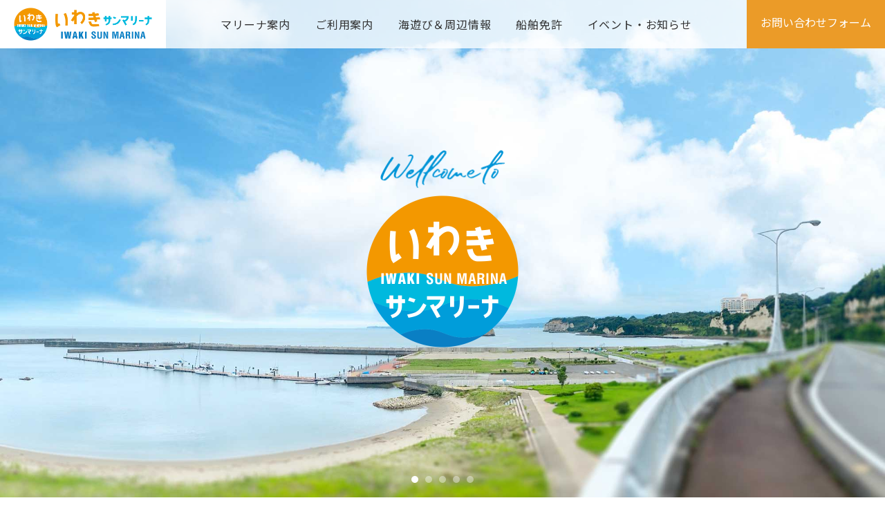

--- FILE ---
content_type: text/html; charset=UTF-8
request_url: https://iwaki-sun-marina.jp/
body_size: 8047
content:
<!doctype html>
<html lang="ja">
<head>
<meta charset="UTF-8">
<meta name="viewport" content="width=device-width, initial-scale=1">
<meta name="format-detection" content="telephone=no">
<link rel="profile" href="https://gmpg.org/xfn/11">
<title>いわきサンマリーナ | 福島県いわき市小名浜港の11年ぶりに再開したいわきサンマリーナです。</title>
<meta name='robots' content='max-image-preview:large' />
	<style>img:is([sizes="auto" i], [sizes^="auto," i]) { contain-intrinsic-size: 3000px 1500px }</style>
	<link rel='dns-prefetch' href='//yubinbango.github.io' />
<link rel="alternate" type="application/rss+xml" title="いわきサンマリーナ &raquo; フィード" href="https://iwaki-sun-marina.jp/feed" />

<!-- SEO SIMPLE PACK 3.6.2 -->
<meta name="description" content="11年ぶりに再開したいわきサンマリーナ。今後、桟橋やクラブハウス、陸上設備など整備し、カジキ釣りやヨットイベントなど海洋レジャー施設として県内外の方から親しまれる施設となるように活動してまいります。イベントや施設建築等はお知らせにて随時ご報告いたします。">
<link rel="canonical" href="https://iwaki-sun-marina.jp/">
<meta property="og:locale" content="ja_JP">
<meta property="og:type" content="website">
<meta property="og:image" content="https://iwaki-sun-marina.jp/wp-content/uploads/2022/10/ogp.png">
<meta property="og:title" content="いわきサンマリーナ | 福島県いわき市小名浜港の11年ぶりに再開したいわきサンマリーナです。">
<meta property="og:description" content="11年ぶりに再開したいわきサンマリーナ。今後、桟橋やクラブハウス、陸上設備など整備し、カジキ釣りやヨットイベントなど海洋レジャー施設として県内外の方から親しまれる施設となるように活動してまいります。イベントや施設建築等はお知らせにて随時ご報告いたします。">
<meta property="og:url" content="https://iwaki-sun-marina.jp/">
<meta property="og:site_name" content="いわきサンマリーナ">
<meta name="twitter:card" content="summary_large_image">
<meta name="google-site-verification" content="1s3HgWnV9KN1YT67pMJ7sBEQ14x88MSjzOXMAbSEc9A">
<!-- Google Analytics (gtag.js) -->
<script async src="https://www.googletagmanager.com/gtag/js?id=G-FTH5NYNJ61"></script>
<script>
	window.dataLayer = window.dataLayer || [];
	function gtag(){dataLayer.push(arguments);}
	gtag("js", new Date());
	gtag("config", "G-FTH5NYNJ61");
</script>
	<!-- / SEO SIMPLE PACK -->

<link rel='stylesheet' id='wp-block-library-css' href='https://iwaki-sun-marina.jp/wp-includes/css/dist/block-library/style.min.css?ver=6.7.4' media='all' />
<style id='pdfemb-pdf-embedder-viewer-style-inline-css'>
.wp-block-pdfemb-pdf-embedder-viewer{max-width:none}

</style>
<style id='classic-theme-styles-inline-css'>
/*! This file is auto-generated */
.wp-block-button__link{color:#fff;background-color:#32373c;border-radius:9999px;box-shadow:none;text-decoration:none;padding:calc(.667em + 2px) calc(1.333em + 2px);font-size:1.125em}.wp-block-file__button{background:#32373c;color:#fff;text-decoration:none}
</style>
<style id='global-styles-inline-css'>
:root{--wp--preset--aspect-ratio--square: 1;--wp--preset--aspect-ratio--4-3: 4/3;--wp--preset--aspect-ratio--3-4: 3/4;--wp--preset--aspect-ratio--3-2: 3/2;--wp--preset--aspect-ratio--2-3: 2/3;--wp--preset--aspect-ratio--16-9: 16/9;--wp--preset--aspect-ratio--9-16: 9/16;--wp--preset--color--black: #000000;--wp--preset--color--cyan-bluish-gray: #abb8c3;--wp--preset--color--white: #ffffff;--wp--preset--color--pale-pink: #f78da7;--wp--preset--color--vivid-red: #cf2e2e;--wp--preset--color--luminous-vivid-orange: #ff6900;--wp--preset--color--luminous-vivid-amber: #fcb900;--wp--preset--color--light-green-cyan: #7bdcb5;--wp--preset--color--vivid-green-cyan: #00d084;--wp--preset--color--pale-cyan-blue: #8ed1fc;--wp--preset--color--vivid-cyan-blue: #0693e3;--wp--preset--color--vivid-purple: #9b51e0;--wp--preset--gradient--vivid-cyan-blue-to-vivid-purple: linear-gradient(135deg,rgba(6,147,227,1) 0%,rgb(155,81,224) 100%);--wp--preset--gradient--light-green-cyan-to-vivid-green-cyan: linear-gradient(135deg,rgb(122,220,180) 0%,rgb(0,208,130) 100%);--wp--preset--gradient--luminous-vivid-amber-to-luminous-vivid-orange: linear-gradient(135deg,rgba(252,185,0,1) 0%,rgba(255,105,0,1) 100%);--wp--preset--gradient--luminous-vivid-orange-to-vivid-red: linear-gradient(135deg,rgba(255,105,0,1) 0%,rgb(207,46,46) 100%);--wp--preset--gradient--very-light-gray-to-cyan-bluish-gray: linear-gradient(135deg,rgb(238,238,238) 0%,rgb(169,184,195) 100%);--wp--preset--gradient--cool-to-warm-spectrum: linear-gradient(135deg,rgb(74,234,220) 0%,rgb(151,120,209) 20%,rgb(207,42,186) 40%,rgb(238,44,130) 60%,rgb(251,105,98) 80%,rgb(254,248,76) 100%);--wp--preset--gradient--blush-light-purple: linear-gradient(135deg,rgb(255,206,236) 0%,rgb(152,150,240) 100%);--wp--preset--gradient--blush-bordeaux: linear-gradient(135deg,rgb(254,205,165) 0%,rgb(254,45,45) 50%,rgb(107,0,62) 100%);--wp--preset--gradient--luminous-dusk: linear-gradient(135deg,rgb(255,203,112) 0%,rgb(199,81,192) 50%,rgb(65,88,208) 100%);--wp--preset--gradient--pale-ocean: linear-gradient(135deg,rgb(255,245,203) 0%,rgb(182,227,212) 50%,rgb(51,167,181) 100%);--wp--preset--gradient--electric-grass: linear-gradient(135deg,rgb(202,248,128) 0%,rgb(113,206,126) 100%);--wp--preset--gradient--midnight: linear-gradient(135deg,rgb(2,3,129) 0%,rgb(40,116,252) 100%);--wp--preset--font-size--small: 13px;--wp--preset--font-size--medium: 20px;--wp--preset--font-size--large: 36px;--wp--preset--font-size--x-large: 42px;--wp--preset--spacing--20: 0.44rem;--wp--preset--spacing--30: 0.67rem;--wp--preset--spacing--40: 1rem;--wp--preset--spacing--50: 1.5rem;--wp--preset--spacing--60: 2.25rem;--wp--preset--spacing--70: 3.38rem;--wp--preset--spacing--80: 5.06rem;--wp--preset--shadow--natural: 6px 6px 9px rgba(0, 0, 0, 0.2);--wp--preset--shadow--deep: 12px 12px 50px rgba(0, 0, 0, 0.4);--wp--preset--shadow--sharp: 6px 6px 0px rgba(0, 0, 0, 0.2);--wp--preset--shadow--outlined: 6px 6px 0px -3px rgba(255, 255, 255, 1), 6px 6px rgba(0, 0, 0, 1);--wp--preset--shadow--crisp: 6px 6px 0px rgba(0, 0, 0, 1);}:where(.is-layout-flex){gap: 0.5em;}:where(.is-layout-grid){gap: 0.5em;}body .is-layout-flex{display: flex;}.is-layout-flex{flex-wrap: wrap;align-items: center;}.is-layout-flex > :is(*, div){margin: 0;}body .is-layout-grid{display: grid;}.is-layout-grid > :is(*, div){margin: 0;}:where(.wp-block-columns.is-layout-flex){gap: 2em;}:where(.wp-block-columns.is-layout-grid){gap: 2em;}:where(.wp-block-post-template.is-layout-flex){gap: 1.25em;}:where(.wp-block-post-template.is-layout-grid){gap: 1.25em;}.has-black-color{color: var(--wp--preset--color--black) !important;}.has-cyan-bluish-gray-color{color: var(--wp--preset--color--cyan-bluish-gray) !important;}.has-white-color{color: var(--wp--preset--color--white) !important;}.has-pale-pink-color{color: var(--wp--preset--color--pale-pink) !important;}.has-vivid-red-color{color: var(--wp--preset--color--vivid-red) !important;}.has-luminous-vivid-orange-color{color: var(--wp--preset--color--luminous-vivid-orange) !important;}.has-luminous-vivid-amber-color{color: var(--wp--preset--color--luminous-vivid-amber) !important;}.has-light-green-cyan-color{color: var(--wp--preset--color--light-green-cyan) !important;}.has-vivid-green-cyan-color{color: var(--wp--preset--color--vivid-green-cyan) !important;}.has-pale-cyan-blue-color{color: var(--wp--preset--color--pale-cyan-blue) !important;}.has-vivid-cyan-blue-color{color: var(--wp--preset--color--vivid-cyan-blue) !important;}.has-vivid-purple-color{color: var(--wp--preset--color--vivid-purple) !important;}.has-black-background-color{background-color: var(--wp--preset--color--black) !important;}.has-cyan-bluish-gray-background-color{background-color: var(--wp--preset--color--cyan-bluish-gray) !important;}.has-white-background-color{background-color: var(--wp--preset--color--white) !important;}.has-pale-pink-background-color{background-color: var(--wp--preset--color--pale-pink) !important;}.has-vivid-red-background-color{background-color: var(--wp--preset--color--vivid-red) !important;}.has-luminous-vivid-orange-background-color{background-color: var(--wp--preset--color--luminous-vivid-orange) !important;}.has-luminous-vivid-amber-background-color{background-color: var(--wp--preset--color--luminous-vivid-amber) !important;}.has-light-green-cyan-background-color{background-color: var(--wp--preset--color--light-green-cyan) !important;}.has-vivid-green-cyan-background-color{background-color: var(--wp--preset--color--vivid-green-cyan) !important;}.has-pale-cyan-blue-background-color{background-color: var(--wp--preset--color--pale-cyan-blue) !important;}.has-vivid-cyan-blue-background-color{background-color: var(--wp--preset--color--vivid-cyan-blue) !important;}.has-vivid-purple-background-color{background-color: var(--wp--preset--color--vivid-purple) !important;}.has-black-border-color{border-color: var(--wp--preset--color--black) !important;}.has-cyan-bluish-gray-border-color{border-color: var(--wp--preset--color--cyan-bluish-gray) !important;}.has-white-border-color{border-color: var(--wp--preset--color--white) !important;}.has-pale-pink-border-color{border-color: var(--wp--preset--color--pale-pink) !important;}.has-vivid-red-border-color{border-color: var(--wp--preset--color--vivid-red) !important;}.has-luminous-vivid-orange-border-color{border-color: var(--wp--preset--color--luminous-vivid-orange) !important;}.has-luminous-vivid-amber-border-color{border-color: var(--wp--preset--color--luminous-vivid-amber) !important;}.has-light-green-cyan-border-color{border-color: var(--wp--preset--color--light-green-cyan) !important;}.has-vivid-green-cyan-border-color{border-color: var(--wp--preset--color--vivid-green-cyan) !important;}.has-pale-cyan-blue-border-color{border-color: var(--wp--preset--color--pale-cyan-blue) !important;}.has-vivid-cyan-blue-border-color{border-color: var(--wp--preset--color--vivid-cyan-blue) !important;}.has-vivid-purple-border-color{border-color: var(--wp--preset--color--vivid-purple) !important;}.has-vivid-cyan-blue-to-vivid-purple-gradient-background{background: var(--wp--preset--gradient--vivid-cyan-blue-to-vivid-purple) !important;}.has-light-green-cyan-to-vivid-green-cyan-gradient-background{background: var(--wp--preset--gradient--light-green-cyan-to-vivid-green-cyan) !important;}.has-luminous-vivid-amber-to-luminous-vivid-orange-gradient-background{background: var(--wp--preset--gradient--luminous-vivid-amber-to-luminous-vivid-orange) !important;}.has-luminous-vivid-orange-to-vivid-red-gradient-background{background: var(--wp--preset--gradient--luminous-vivid-orange-to-vivid-red) !important;}.has-very-light-gray-to-cyan-bluish-gray-gradient-background{background: var(--wp--preset--gradient--very-light-gray-to-cyan-bluish-gray) !important;}.has-cool-to-warm-spectrum-gradient-background{background: var(--wp--preset--gradient--cool-to-warm-spectrum) !important;}.has-blush-light-purple-gradient-background{background: var(--wp--preset--gradient--blush-light-purple) !important;}.has-blush-bordeaux-gradient-background{background: var(--wp--preset--gradient--blush-bordeaux) !important;}.has-luminous-dusk-gradient-background{background: var(--wp--preset--gradient--luminous-dusk) !important;}.has-pale-ocean-gradient-background{background: var(--wp--preset--gradient--pale-ocean) !important;}.has-electric-grass-gradient-background{background: var(--wp--preset--gradient--electric-grass) !important;}.has-midnight-gradient-background{background: var(--wp--preset--gradient--midnight) !important;}.has-small-font-size{font-size: var(--wp--preset--font-size--small) !important;}.has-medium-font-size{font-size: var(--wp--preset--font-size--medium) !important;}.has-large-font-size{font-size: var(--wp--preset--font-size--large) !important;}.has-x-large-font-size{font-size: var(--wp--preset--font-size--x-large) !important;}
:where(.wp-block-post-template.is-layout-flex){gap: 1.25em;}:where(.wp-block-post-template.is-layout-grid){gap: 1.25em;}
:where(.wp-block-columns.is-layout-flex){gap: 2em;}:where(.wp-block-columns.is-layout-grid){gap: 2em;}
:root :where(.wp-block-pullquote){font-size: 1.5em;line-height: 1.6;}
</style>
<link rel='stylesheet' id='contact-form-7-css' href='https://iwaki-sun-marina.jp/wp-content/plugins/contact-form-7/includes/css/styles.css?ver=6.0.6' media='all' />
<link rel='stylesheet' id='contact-form-7-confirm-css' href='https://iwaki-sun-marina.jp/wp-content/plugins/contact-form-7-add-confirm/includes/css/styles.css?ver=5.1-20220315' media='all' />
<link rel='stylesheet' id='lbwps-styles-photoswipe5-main-css' href='https://iwaki-sun-marina.jp/wp-content/plugins/lightbox-photoswipe/assets/ps5/styles/main.css?ver=5.7.3' media='all' />
<link rel='stylesheet' id='ism-style-css' href='https://iwaki-sun-marina.jp/wp-content/themes/ism/style.css?ver=1.0.0' media='all' />
<script src="https://iwaki-sun-marina.jp/wp-includes/js/jquery/jquery.min.js?ver=3.7.1" id="jquery-core-js"></script>
<script src="https://iwaki-sun-marina.jp/wp-includes/js/jquery/jquery-migrate.min.js?ver=3.4.1" id="jquery-migrate-js"></script>
<link rel="https://api.w.org/" href="https://iwaki-sun-marina.jp/wp-json/" /><link rel="alternate" title="JSON" type="application/json" href="https://iwaki-sun-marina.jp/wp-json/wp/v2/pages/8" /><link rel="alternate" title="oEmbed (JSON)" type="application/json+oembed" href="https://iwaki-sun-marina.jp/wp-json/oembed/1.0/embed?url=https%3A%2F%2Fiwaki-sun-marina.jp%2F" />
<link rel="alternate" title="oEmbed (XML)" type="text/xml+oembed" href="https://iwaki-sun-marina.jp/wp-json/oembed/1.0/embed?url=https%3A%2F%2Fiwaki-sun-marina.jp%2F&#038;format=xml" />
<link rel="shortcut icon" href="/favicon.ico" >
<link rel="apple-touch-icon" href="/icon.png" />
<link rel="stylesheet" href="https://maxcdn.bootstrapcdn.com/font-awesome/4.7.0/css/font-awesome.min.css">
<link href="https://fonts.googleapis.com/css2?family=Noto+Sans+JP:wght@100;300;400;500;700&family=Noto+Serif+JP:wght@300;500&family=Pinyon+Script&family=Roboto:wght@100;400;700&display=swap" rel="stylesheet">
<link rel="stylesheet" href="https://iwaki-sun-marina.jp/wp-content/themes/ism/assets/css/style.css" type="text/css" media="screen,print" />
<link rel="stylesheet" href="https://iwaki-sun-marina.jp/wp-content/themes/ism/assets/css/swiper-bundle.min.css">
<link rel="stylesheet" href="https://unpkg.com/scroll-hint@latest/css/scroll-hint.css">
<script src="https://iwaki-sun-marina.jp/wp-content/themes/ism/assets/js/jquery.js"></script>
<script src="https://iwaki-sun-marina.jp/wp-content/themes/ism/assets/js/jquery.common.js"></script>
<script src="https://iwaki-sun-marina.jp/wp-content/themes/ism/assets/js//jquery.autoKana.js"></script>
<script>
$(document).ready(function(){
$.fn.autoKana('#name1', '#kana1', {katakana:true});
$.fn.autoKana('#name2', '#kana2', {katakana:true});
});
</script>
</head>
<body class="home page-template page-template-front-page page-template-front-page-php page page-id-8">
<div id="page" class="site">
<a class="skip-link screen-reader-text" href="#primary">Skip to content</a>
<header id="masthead" class="site-header home">
<div class="site-branding">
<h1 class="site-title"><a href="/"><img src="https://iwaki-sun-marina.jp/wp-content/themes/ism/assets/img/share/head-rogo.png" alt="いわきサンマリーナ" class="logo"></a></h1>
<nav class="hamburger">
<div>
<span></span>
<span></span>
<span></span>
</div>
</nav>
<nav id="site-navigation" class="main-navigation">
<div class="menu-menu-1-container"><ul id="primary-menu" class="menu"><li id="menu-item-419" class="menu-item menu-item-type-post_type menu-item-object-page menu-item-419"><a href="https://iwaki-sun-marina.jp/marina-info">マリーナ案内</a></li>
<li id="menu-item-417" class="menu-item menu-item-type-post_type menu-item-object-page menu-item-417"><a href="https://iwaki-sun-marina.jp/berth-guide">ご利用案内</a></li>
<li id="menu-item-418" class="menu-item menu-item-type-post_type menu-item-object-page menu-item-418"><a href="https://iwaki-sun-marina.jp/seaplay-localinfo">海遊び＆周辺情報</a></li>
<li id="menu-item-416" class="menu-item menu-item-type-post_type menu-item-object-page menu-item-416"><a href="https://iwaki-sun-marina.jp/license">船舶免許</a></li>
<li id="menu-item-420" class="menu-item menu-item-type-post_type menu-item-object-page menu-item-420"><a href="https://iwaki-sun-marina.jp/event-info">イベント・お知らせ</a></li>
</ul></div><div class="sp-menu">
<ul class="menu">
<li class="contactform"><a href="/contact">お問い合わせフォーム</a></li>
<li class="menu-item"><a href="/management">管理運営会社について</a></li>
<li class="menu-item"><a href="/privacy-policy">プライバシーポリシー</a></li>
</ul></div>
</nav><!-- #site-navigation -->
<div class="contact">
<a href="/contact">お問い合わせフォーム</a>
</div><!-- .contacts -->
</div><!-- .site-branding -->
<span class="overlay"></span>
</header><!-- #masthead -->
<div class="visual">
<div class="swiper-container">
<div class="swiper-wrapper">
<div class="swiper-slide img01"><div class="title"><h2><img src="https://iwaki-sun-marina.jp/wp-content/themes/ism/assets/img/top/wellcometo.png" alt="Wellcome to" class="wellcome"><img src="https://iwaki-sun-marina.jp/wp-content/themes/ism/assets/img/share/rogo.png" alt="いわきサンマリーナ" class="logo"></h2></div></div>
<div class="swiper-slide img02"><div class="title"><h2><img src="https://iwaki-sun-marina.jp/wp-content/themes/ism/assets/img/top/wellcometo-w.png" alt="Wellcome to" class="wellcome"><img src="https://iwaki-sun-marina.jp/wp-content/themes/ism/assets/img/share/rogo.png" alt="いわきサンマリーナ" class="logo"></h2></div></div>
<div class="swiper-slide img03"><div class="title"><h2><img src="https://iwaki-sun-marina.jp/wp-content/themes/ism/assets/img/top/wellcometo.png" alt="Wellcome to" class="wellcome"><img src="https://iwaki-sun-marina.jp/wp-content/themes/ism/assets/img/share/rogo.png" alt="いわきサンマリーナ" class="logo"></h2></div></div>
<div class="swiper-slide img04"><div class="title"><h2><img src="https://iwaki-sun-marina.jp/wp-content/themes/ism/assets/img/top/wellcometo.png" alt="Wellcome to" class="wellcome"><img src="https://iwaki-sun-marina.jp/wp-content/themes/ism/assets/img/share/rogo.png" alt="いわきサンマリーナ" class="logo"></h2></div></div>
<div class="swiper-slide img05"><div class="title"><h2><img src="https://iwaki-sun-marina.jp/wp-content/themes/ism/assets/img/top/wellcometo-w.png" alt="Wellcome to" class="wellcome"><img src="https://iwaki-sun-marina.jp/wp-content/themes/ism/assets/img/share/rogo.png" alt="いわきサンマリーナ" class="logo"></h2></div></div></div>
<div class="swiper-pagination swiper-pagination-white"></div>
</div>
</div>
<main class="main">
<section class="event">
<div class="inner">
<h2 class="title">最新イベント情報<span>Latest event information</span></h2>

<div class="summary">
<div class="thumbnail"><a href="/event-info/category/events"><img decoding="async" class="img" src="/wp-content/themes/ism/assets/img/top/event00.jpg" alt="イベント情報" /></a></div>
<div class="event-post">
<h2 class="post-title">警戒勧告解除のお知らせ</h2>
<p<br />令和8年1月10日(土)に発令されました警戒勧告が、本日解除されました。<a class="link-bot01" href="event-info/2026/01/2389">詳しくはこちらから</a></p>
</div>
</div>



<p></p>
</div>
</section>
<section class="marina-info">
<div class="inner">
<h2 class="title">マリーナについて<span>Marina information</span></h2>
<div class="summary">
<ul class="marina">
<li class="title">マリーナ案内</li>
<li><img src="https://iwaki-sun-marina.jp/wp-content/themes/ism/assets/img/top/marina01.jpg" alt="マリーナ案内" class="img"></li>
<li class="text">施設案内、沿革、アクセスなどを紹介。</li>
<li><a href="/marina-info" class="link-bot01">マリーナ案内を詳しく</a></li>
</ul>
<ul class="berth">
<li class="title">ご利用案内</li>
<li><img src="https://iwaki-sun-marina.jp/wp-content/themes/ism/assets/img/top/marina02.jpg" alt="ご利用案内" class="img"></li>
<li class="text">マリーナの営業情報や案内、海上、陸上保管料金を紹介。</li>
<li><a href="/berth-guide" class="link-bot01">ご利用案内を詳しく</a></li>
</ul>
</div>
<div class="summary">
<ul class="calendar">
<li class="title">営業カレンダー</li>
<li class="text">マリーナの定休日を記載しています。</li>
</ul>
<ul class="calendar">
<li><a href="/marina-calendar" class="link-bot01">カレンダーを見る</a></li>
</ul>
</div>
</div>
</section>
<section class="page">
<div class="inner">
<div class="bg01">
<a href="/seaplay-localinfo" class="list">
<ul>
<li class="title">海遊び周辺情報<span>sea play & local infomation</span></li>
<li class="text">マリーナ周辺の海遊びスポットといわき市おすすめの観光案内をご紹介。</li>
<li class="arrow">詳しく見る</li>
</ul>
</a>
</div>
<div class="bg02">
<a href="/license" class="list">
<ul>
<li class="title">船舶免許<span>Boat license</span></li>
<li class="text">船舶免許の種類や取得方法やスケジュール、お申し込み方法などをご紹介。</li>
<li class="arrow">詳しく見る</li>
</ul>
</a>
</div>
</div>
</section>

<section class="blog">
<div class="inner">
<h2 class="title">イベント・お知らせ<span>Event & News</span></h2>
<div class="list">
<a href="https://iwaki-sun-marina.jp/event-info/2026/01/2389" class="post">
<ul>
<li class="thumbnail"><img width="212" height="300" src="https://iwaki-sun-marina.jp/wp-content/uploads/2026/01/20260112084231-1-pdf.jpg" class="attachment-boat-thumb size-boat-thumb wp-post-image" alt="" decoding="async" fetchpriority="high" /><li class="date">2026.01.12</li>
<li class="title">警戒勧告解除のお知らせ</li>
</ul></a>
<a href="https://iwaki-sun-marina.jp/event-info/2026/01/2383" class="post">
<ul>
<li class="thumbnail"><img width="212" height="300" src="https://iwaki-sun-marina.jp/wp-content/uploads/2026/01/20260110110119-pdf.jpg" class="attachment-boat-thumb size-boat-thumb wp-post-image" alt="" decoding="async" /><li class="date">2026.01.10</li>
<li class="title">警戒勧告発令のお知らせ</li>
</ul></a>
<a href="https://iwaki-sun-marina.jp/event-info/2026/01/2377" class="post">
<ul>
<li class="thumbnail"><img width="212" height="300" src="https://iwaki-sun-marina.jp/wp-content/uploads/2026/01/20260109132407-pdf.jpg" class="attachment-boat-thumb size-boat-thumb wp-post-image" alt="" decoding="async" /><li class="date">2026.01.09</li>
<li class="title">低気圧の影響に伴う注意喚起のお知らせ</li>
</ul></a>
<a href="https://iwaki-sun-marina.jp/event-info/2026/01/2363" class="post">
<ul>
<li class="thumbnail"><img width="394" height="300" src="https://iwaki-sun-marina.jp/wp-content/uploads/2024/07/norimono_yacht-394x300.png" class="attachment-boat-thumb size-boat-thumb wp-post-image" alt="" decoding="async" /><li class="date">2026.01.04</li>
<li class="title">&#x1f38d;新年餅つき大会&#x1f･･･</li>
</ul></a>
</div>
<a href="/event-info" class="link-bot03">MORE</a>
</div>
</section>
</main>

<footer id="colophon" class="site-footer">
<div class="contact-area">
<h2>保管艇依頼など<br>お問い合わせ<span>CONTACT US</span></h2>
<div class="inner">
<ul class="tel">
<li class="title-tel">お電話でお問い合わせ</li>
<li class="number"><a href="tel:0246-88-7851">0246-88-7851</a></li>
<li class="management"><strong>いわきサンマリーナ</strong>（代）</li>
<li class="time">受付時間 9:00〜17:00　火曜日除く</li>
<li class="title-mail">メールフォームから</li>
<li><a href="/contact" class="link-bot03">お問い合わせフォーム</a></li>
</ul>
<ul class="fax">
<li class="title-fax">FAXでお申し込み</li>
<li class="number"><a href="tel:0246555544">0246-55-5544</a></li>
<li class="text">以下のPDFファイルをダウンロードし、<br>ご記入の上お申し込みください。</li>
<li class="blank">&nbsp;</li>
<li><a href="/downloads/202205request.pdf" class="link-bot02" target="_blank" rel="noopener">保管施設利用申込書</a></li>
</ul>
</div>
</div>
<div class="site-info">
<div class="locallinks">
<ul>
<li><a href="/marina-info">マリーナ案内</a></li>
<li><a href="/seaplay-localinfo">海遊び&周辺情報</a></li>
<li><a href="/event-info">イベント・お知らせ</a></li>
<li><a href="/privacy-policy">プライバシーポリシー</a></li>
</ul>
<ul>
<li><a href="/berth-guide">ご利用案内</a></li>
<li><a href="/license">船舶免許</a></li>
<li><a href="/marina-calendar">営業カレンダー</a></li>
<li><a href="/management">管理運営</a></li>
</ul>   
</div>
<div class="ism-area">
<div class="links">
<h2><a href="/"><img src="https://iwaki-sun-marina.jp/wp-content/themes/ism/assets/img/share/rogo.png" alt="いわきサンマリーナ" class="logo"></a></h2>
</div>
<div class="ism-ad">
<ul>
<li class="name">いわきサンマリーナ<span>iwaki-sun-marina.jp</span></li>
<li class="address">〒971-8183<br>福島県いわき市泉町下川字大畑262</li>
<li class="tel">TEL: 0246-88-7851（代）</li>
<li class="fax">FAX: 0246-55-5544</li>
<li class="link"><a href="/management">管理運営会社について</a></li>
</ul>
</div>
</div>
</div><!-- .site-info -->
<p class="copyright">&copy; iwaki-sun-marina.jp</p>
<p class="mobile-copyright">&copy; iwaki-sun-marina.jp</p>
<div class="mobile-menu">
<ul>
<li class="tel"><a href="tel:0246-88-7851">今すぐ電話</a></li>
<li class="mail"><a href="/contact">お問い合わせフォーム</a></li>
<li class="totop"><a href="top"></a></li>
</ul>
</div>
</footer><!-- #colophon -->
</div><!-- #page -->

<script src="https://yubinbango.github.io/yubinbango/yubinbango.js" id="yubinbango-js"></script>
<script src="https://iwaki-sun-marina.jp/wp-includes/js/dist/hooks.min.js?ver=4d63a3d491d11ffd8ac6" id="wp-hooks-js"></script>
<script src="https://iwaki-sun-marina.jp/wp-includes/js/dist/i18n.min.js?ver=5e580eb46a90c2b997e6" id="wp-i18n-js"></script>
<script id="wp-i18n-js-after">
wp.i18n.setLocaleData( { 'text direction\u0004ltr': [ 'ltr' ] } );
wp.i18n.setLocaleData( { 'text direction\u0004ltr': [ 'ltr' ] } );
</script>
<script src="https://iwaki-sun-marina.jp/wp-content/plugins/contact-form-7/includes/swv/js/index.js?ver=6.0.6" id="swv-js"></script>
<script id="contact-form-7-js-translations">
( function( domain, translations ) {
	var localeData = translations.locale_data[ domain ] || translations.locale_data.messages;
	localeData[""].domain = domain;
	wp.i18n.setLocaleData( localeData, domain );
} )( "contact-form-7", {"translation-revision-date":"2025-04-11 06:42:50+0000","generator":"GlotPress\/4.0.1","domain":"messages","locale_data":{"messages":{"":{"domain":"messages","plural-forms":"nplurals=1; plural=0;","lang":"ja_JP"},"This contact form is placed in the wrong place.":["\u3053\u306e\u30b3\u30f3\u30bf\u30af\u30c8\u30d5\u30a9\u30fc\u30e0\u306f\u9593\u9055\u3063\u305f\u4f4d\u7f6e\u306b\u7f6e\u304b\u308c\u3066\u3044\u307e\u3059\u3002"],"Error:":["\u30a8\u30e9\u30fc:"]}},"comment":{"reference":"includes\/js\/index.js"}} );
</script>
<script id="contact-form-7-js-before">
var wpcf7 = {
    "api": {
        "root": "https:\/\/iwaki-sun-marina.jp\/wp-json\/",
        "namespace": "contact-form-7\/v1"
    }
};
</script>
<script src="https://iwaki-sun-marina.jp/wp-content/plugins/contact-form-7/includes/js/index.js?ver=6.0.6" id="contact-form-7-js"></script>
<script src="https://iwaki-sun-marina.jp/wp-includes/js/jquery/jquery.form.min.js?ver=4.3.0" id="jquery-form-js"></script>
<script src="https://iwaki-sun-marina.jp/wp-content/plugins/contact-form-7-add-confirm/includes/js/scripts.js?ver=5.1-20220315" id="contact-form-7-confirm-js"></script>
<script id="lbwps-photoswipe5-js-extra">
var lbwpsOptions = {"label_facebook":"Share on Facebook","label_twitter":"Tweet","label_pinterest":"Pin it","label_download":"Download image","label_copyurl":"Copy image URL","label_ui_close":"Close [Esc]","label_ui_zoom":"Zoom","label_ui_prev":"Previous [\u2190]","label_ui_next":"Next [\u2192]","label_ui_error":"The image cannot be loaded","label_ui_fullscreen":"Toggle fullscreen [F]","share_facebook":"1","share_twitter":"1","share_pinterest":"1","share_download":"1","share_direct":"0","share_copyurl":"0","close_on_drag":"1","history":"1","show_counter":"1","show_fullscreen":"1","show_zoom":"1","show_caption":"1","loop":"1","pinchtoclose":"1","taptotoggle":"1","close_on_click":"1","fulldesktop":"0","use_alt":"0","usecaption":"1","desktop_slider":"1","share_custom_label":"","share_custom_link":"","wheelmode":"zoom","spacing":"12","idletime":"4000","hide_scrollbars":"1","caption_type":"overlay","bg_opacity":"100","padding_left":"0","padding_top":"0","padding_right":"0","padding_bottom":"0"};
</script>
<script type="module" src="https://iwaki-sun-marina.jp/wp-content/plugins/lightbox-photoswipe/assets/ps5/frontend.min.js?ver=5.7.3"></script><script src="https://iwaki-sun-marina.jp/wp-content/themes/ism/js/navigation.js?ver=1.0.0" id="ism-navigation-js"></script>
<script src="https://unpkg.com/scroll-hint@latest/js/scroll-hint.min.js"></script>
<script>
new ScrollHint('.js-scrollable', {
suggestiveShadow: true,
remainingTime: 5000,
i18n: {
scrollable: 'スクロールできます'
}
});
</script>
<!-- Swiper JS -->
<script src="https://iwaki-sun-marina.jp/wp-content/themes/ism/assets/js/swiper-bundle.min.js"></script>
<!-- Initialize Swiper -->
<script>
    var swiper = new Swiper('.swiper-container', {
      spaceBetween: 30,
      effect: 'fade',
	  speed: 1000,
	  autoplay: {
    delay: 5000,
  },
  loop: true,
      pagination: {
        el: '.swiper-pagination',
        clickable: true,
      },
    });
</script>
</body>
</html>

--- FILE ---
content_type: text/css
request_url: https://iwaki-sun-marina.jp/wp-content/themes/ism/assets/css/style.css
body_size: 14103
content:
@charset "utf-8";

html, body, div, span, applet, object, iframe,
h1, h2, h3, h4, h5, h6, p, blockquote, pre,
a, abbr, acronym, address, big, cite, code,
del, dfn, em, img, ins, kbd, q, s, samp,
small, strike, strong, sub, sup, tt, var,
b, u, i, center,
dl, dt, dd, ol, ul, li,
fieldset, form, label, legend,
table, caption, tbody, tfoot, thead, tr, th, td,
article, aside, canvas, details, embed,
figure, figcaption, footer, header, hgroup,
menu, nav, output, ruby, section, summary,
time, mark, audio, video {
  margin: 0;
  padding: 0;
  border: 0;
  font-size: 100%;
  font: inherit;
  vertical-align: baseline;
  -webkit-box-sizing: border-box;
  box-sizing: border-box;
}

a {
  text-decoration: none;
}

/* HTML5 display-role reset for older browsers */
article, aside, details, figcaption, figure,
footer, header, hgroup, menu, nav, section {
  display: block;
}

body {
  line-height: 1.5;
}

ol, ul {
  list-style: none;
}

blockquote, q {
  quotes: none;
}

blockquote:before, blockquote:after,
q:before, q:after {
  content: '';
  content: none;
}

table {
  border-collapse: collapse;
  border-spacing: 0;
}

.close {
  display: none;
}

/* ==========================================================================
   HELPER
   ========================================================================== */

/**
 * width
 */
 
.w01per { width: 1%; }
.w02per { width: 2%; }
.w03per { width: 3%; }
.w04per { width: 4%; }
.w05per { width: 5%; }
.w06per { width: 6%; }
.w07per { width: 7%; }
.w08per { width: 8%; }
.w09per { width: 9%; }
.w10per { width: 10%; }
.w11per { width: 11%; }
.w12per { width: 12%; }
.w13per { width: 13%; }
.w14per { width: 14%; }
.w15per { width: 15%; }
.w16per { width: 16%; }
.w17per { width: 17%; }
.w18per { width: 18%; }
.w19per { width: 19%; }
.w20per { width: 20%; }
.w21per { width: 21%; }
.w22per { width: 22%; }
.w23per { width: 23%; }
.w24per { width: 24%; }
.w25per { width: 25%; }
.w26per { width: 26%; }
.w27per { width: 27%; }
.w28per { width: 28%; }
.w29per { width: 29%; }
.w30per { width: 30%; }
.w31per { width: 31%; }
.w32per { width: 32%; }
.w33per { width: 33%; }
.w34per { width: 34%; }
.w35per { width: 35%; }
.w36per { width: 36%; }
.w37per { width: 37%; }
.w38per { width: 38%; }
.w39per { width: 39%; }
.w40per { width: 40%; }
.w41per { width: 41%; }
.w42per { width: 42%; }
.w43per { width: 43%; }
.w44per { width: 44%; }
.w45per { width: 45%; }
.w46per { width: 46%; }
.w47per { width: 47%; }
.w48per { width: 48%; }
.w49per { width: 49%; }
.w50per { width: 50%; }
.w51per { width: 51%; }
.w52per { width: 52%; }
.w53per { width: 53%; }
.w54per { width: 54%; }
.w55per { width: 55%; }
.w56per { width: 56%; }
.w57per { width: 57%; }
.w58per { width: 58%; }
.w59per { width: 59%; }
.w60per { width: 60%; }
.w61per { width: 61%; }
.w62per { width: 62%; }
.w63per { width: 63%; }
.w64per { width: 64%; }
.w65per { width: 65%; }
.w66per { width: 66%; }
.w67per { width: 67%; }
.w68per { width: 68%; }
.w69per { width: 69%; }
.w70per { width: 70%; }
.w71per { width: 71%; }
.w72per { width: 72%; }
.w73per { width: 73%; }
.w74per { width: 74%; }
.w75per { width: 75%; }
.w76per { width: 76%; }
.w77per { width: 77%; }
.w78per { width: 78%; }
.w79per { width: 79%; }
.w80per { width: 80%; }
.w81per { width: 81%; }
.w82per { width: 82%; }
.w83per { width: 83%; }
.w84per { width: 84%; }
.w85per { width: 85%; }
.w86per { width: 86%; }
.w87per { width: 87%; }
.w88per { width: 88%; }
.w89per { width: 89%; }
.w90per { width: 90%; }
.w91per { width: 91%; }
.w92per { width: 92%; }
.w93per { width: 93%; }
.w94per { width: 94%; }
.w95per { width: 95%; }
.w96per { width: 96%; }
.w97per { width: 97%; }
.w98per { width: 98%; }
.w99per { width: 99%; }
.w100per { width: 100%; }


/**
 * margin
 */

.m00 { margin: 0 !important;}
.m03 { margin: 3px !important;}
.m05 { margin: 5px !important;}
.m10 { margin: 10px !important;}
.m15 { margin: 15px !important;}
.m20 { margin: 20px !important;}
.m25 { margin: 25px !important;}
.m30 { margin: 30px !important;}
.m35 { margin: 35px !important;}
.m40 { margin: 40px !important;}
.m45 { margin: 45px !important;}
.m50 { margin: 50px !important;}
.mt00 { margin-top: 0 !important;}
.mt01 { margin-top: 1px !important;}
.mt02 { margin-top: 2px !important;}
.mt03 { margin-top: 3px !important;}
.mt05 { margin-top: 5px !important;}
.mt10 { margin-top:10px !important;}
.mt12 { margin-top:12px !important;}
.mt15 { margin-top:15px !important;}
.mt20 { margin-top:20px !important;}
.mt25 { margin-top:25px !important;}
.mt30 { margin-top:30px !important;}
.mt35 { margin-top:35px !important;}
.mt40 { margin-top:40px !important;}
.mt45 { margin-top:45px !important;}
.mt50 { margin-top:50px !important;}
.mt60 { margin-top:60px !important;}
.mt70 { margin-top:70px !important;}
.mt75 { margin-top:75px !important;}
.mt80 { margin-top:80px !important;}
.mt90 { margin-top:90px !important;}
.mt100 { margin-top:100px !important;}
.mr00 { margin-right: 0 !important;}
.mr02 { margin-right: 2px !important;}
.mr05 { margin-right: 5px !important;}
.mr10 { margin-right:10px !important;}
.mr12 { margin-right:12px !important;}
.mr13 { margin-right:13px !important;}
.mr14 { margin-right:14px !important;}
.mr15 { margin-right:15px !important;}
.mr16 { margin-right:16px !important;}
.mr17 { margin-right:17px !important;}
.mr20 { margin-right:20px !important;}
.mr25 { margin-right:25px !important;}
.mr30 { margin-right:30px !important;}
.mr35 { margin-right:35px !important;}
.mr40 { margin-right:40px !important;}
.mr45 { margin-right:45px !important;}
.mr50 { margin-right:50px !important;}
.mb00 { margin-bottom: 0 !important;}
.mb02 { margin-bottom: 2px !important;}
.mb05 { margin-bottom: 5px !important;}
.mb10 { margin-bottom:10px !important;}
.mb12 { margin-bottom:12px !important;}
.mb13 { margin-bottom:13px !important;}
.mb14 { margin-bottom:14px !important;}
.mb15 { margin-bottom:15px !important;}
.mb20 { margin-bottom:20px !important;}
.mb25 { margin-bottom:25px !important;}
.mb30 { margin-bottom:30px !important;}
.mb35 { margin-bottom:35px !important;}
.mb40 { margin-bottom:40px !important;}
.mb45 { margin-bottom:45px !important;}
.mb50 { margin-bottom:50px !important;}
.ml00 { margin-left: 0 !important;}
.ml05 { margin-left: 5px !important;}
.ml10 { margin-left:10px !important;}
.ml12 { margin-left:12px !important;}
.ml15 { margin-left:15px !important;}
.ml20 { margin-left:20px !important;}
.ml25 { margin-left:25px !important;}
.ml30 { margin-left:30px !important;}
.ml35 { margin-left:35px !important;}
.ml40 { margin-left:40px !important;}
.ml45 { margin-left:45px !important;}
.ml50 { margin-left:50px !important;}

/**
 * padding
 */
 
.p00 { padding: 0  !important;}
.p01 { padding: 1px !important;}
.p02 { padding: 2px !important;}
.p03 { padding: 3px !important;}
.p05 { padding: 5px !important;}
.p10 { padding: 10px !important;}
.p15 { padding: 15px !important;}
.p20 { padding: 20px !important;}
.p25 { padding: 25px !important;}
.p30 { padding: 30px !important;}
.p35 { padding: 35px !important;}
.p40 { padding: 40px !important;}
.p45 { padding: 45px !important;}
.p50 { padding: 50px !important;}
.pt00 { padding-top: 0 !important;}
.pt05 { padding-top: 5px !important;}
.pt10 { padding-top:10px !important;}
.pt12 { padding-top:12px !important;}
.pt15 { padding-top:15px !important;}
.pt20 { padding-top:20px !important;}
.pt25 { padding-top:25px !important;}
.pt30 { padding-top:30px !important;}
.pt35 { padding-top:35px !important;}
.pt40 { padding-top:40px !important;}
.pt45 { padding-top:45px !important;}
.pt50 { padding-top:50px !important;}
.pr00 { padding-right: 0 !important;}
.pr05 { padding-right: 5px !important;}
.pr10 { padding-right:10px !important;}
.pr12 { padding-right:12px !important;}
.pr15 { padding-right:15px !important;}
.pr20 { padding-right:20px !important;}
.pr25 { padding-right:25px !important;}
.pr30 { padding-right:30px !important;}
.pr35 { padding-right:35px !important;}
.pr40 { padding-right:40px !important;}
.pr45 { padding-right:45px !important;}
.pr50 { padding-right:50px !important;}
.pb00 { padding-bottom: 0 !important;}
.pb05 { padding-bottom: 5px !important;}
.pb10 { padding-bottom:10px !important;}
.pb12 { padding-bottom:12px !important;}
.pb15 { padding-bottom:15px !important;}
.pb20 { padding-bottom:20px !important;}
.pb25 { padding-bottom:25px !important;}
.pb30 { padding-bottom:30px !important;}
.pb35 { padding-bottom:35px !important;}
.pb40 { padding-bottom:40px !important;}
.pb45 { padding-bottom:45px !important;}
.pb50 { padding-bottom:50px !important;}
.pl00 { padding-left: 0 !important;}
.pl05 { padding-left: 5px !important;}
.pl10 { padding-left:10px !important;}
.pl12 { padding-left:12px !important;}
.pl15 { padding-left:15px !important;}
.pl20 { padding-left:20px !important;}
.pl25 { padding-left:25px !important;}
.pl30 { padding-left:30px !important;}
.pl35 { padding-left:35px !important;}
.pl40 { padding-left:40px !important;}
.pl45 { padding-left:45px !important;}
.pl50 { padding-left:50px !important;}


/**
 * text
 */

.font-xxl {
	font-size: 150%;
}
.font-xl {
	font-size: 125%;
}
.font-l {
	font-size: 112.5%;
}
.font-default {
	font-size: 16px;
	font-weight: normal;
}
.font-m {
	font-size: 87.5%;
}
.font-s {
	font-size: 75%;
}
.font-xs {
	font-size: 62.5%;
}
.text-gray {
	color: #bbb;
}
.text-red {
	color: #fe0000;
}
.text-center {
	text-align: center;
}
.text-left {
	text-align: left;
}
.text-right {
	text-align: right;
}
.fs10{font-size: 71.4%;}
.fs12{font-size: 85.7%;}
.fs14{font-size: 100%;}
.fs16{font-size: 114%;}
.fs18{font-size: 128.5%;}
.fs20{font-size: 142.8%;}

.serif {
    font-family: 'Noto Serif JP', serif;
	font-weight: 300;
}
small,
.small {
	font-size: 87.5%;
}
.strong,
strong{
	font-weight: bold;
}

.frame-youtube1 {
  position: relative;
  width: 100%;
  height: 0;
  padding-bottom: 56.25%;
  overflow: hidden;
  margin-bottom: 1.5em;
}

.frame-youtube1 iframe {
  width: 100%;
  height: 100%;
  position: absolute;
  top: 0;
  left: 0;
}

.frame-youtube2 {
  position: relative;
  width: 100%;
  height: 0;
  padding-bottom: 75%;
  overflow: hidden;
  margin-bottom: 1.5em;
}

.frame-youtube2 iframe {
  width: 100%;
  height: 100%;
  position: absolute;
  top: 0;
  left: 0;
}
.google-map {
height: 0;
overflow: hidden;
padding-bottom: 56.25%;
position: relative;
}
.google-map iframe {
position: absolute;
left: 0;
top: 0;
height: 100%;
width: 100%;
}

.main .entry-footer{
  text-align: center;
    padding-top: 2em;
}
.edit-link{
  margin: 0 auto;
}
.edit-link .post-edit-link {
  padding:0.5em 1em;
    background-color: #efefef;
}

.border-gray{
  border: solid 1px #ddd;
}
.border-black{
  border: solid 1px #000;
}
.single p.box{
  border: solid 1px #ddd;
  padding:1em;
}

.inline {
    display: inline-block !important;
}

.re {
    position: relative;
}
.ab {
    position: absolute;
}

.gap0 {gap: 0 !important;}
.gap1 {gap: 1em !important;}
.gap2 {gap: 2em !important;}
.gap3 {gap: 3em !important;}
.gap4 {gap: 4em !important;}
.gap5 {gap: 5em !important;}
.gap05 {gap: 0.5em; !important;}

.table01 {
    width: 100%;
    border-top: solid 1px #999;
    margin:2em 0;
}
.table01 th {
    border-bottom: solid 1px #999;
    font-weight: 500;
    text-align: left;
    padding:0.5em;
}
.table01 td {
    border-bottom: solid 1px #999;
    padding:0.5em;
}
.underline-1c {
    border-bottom:solid 1px #ccc;
}

.disc li {
    list-style: disc;
    margin-left: 1.2em;
}

.grecaptcha-badge { visibility: hidden; }


/*--------------------------------------------*/
html {
    width: 100%;
    height: 100%;
    font-size: 62.5%;
}
body {
    position: relative;
    width: 100%;
    height: 100%;
    color: #333;
    font-size: 1.6rem;
    text-align: left;
    font-weight: 300;
    overflow-wrap: break-word;
    font-family: 'Noto Sans JP', "ヒラギノ角ゴ" , "Hiragino Kaku Gothic Pro" , "メイリオ" , Meiryo , "ＭＳ Ｐゴシック" , sans-serif;
}
.container {
    position: relative;
    width: 100%;
    height: 100%;
}
/*---------------------header start-------------------------*/
header.site-header {
    margin: 0;
    position: fixed;
    z-index: 2;
    width: 100%;
    height: 70px;
    background-color: rgba(255,255,255,0.8);
}
header.site-header .site-branding {
    height: 70px;
    position: absolute;
    width: 100%;
    z-index: 2;
    display: flex;
    justify-content: space-between;
    align-items: stretch;
}
header.site-header .site-branding h1 {
    display: block;
}
header.site-header .site-branding h1 a {
    display: block;
    background-color: #fff;
    padding:10px 20px 10px;
    height: 70px;
}
header.site-header .site-branding h1 .logo {
    display: block;
    width: 200px;
    height: auto;
}
header.site-header .site-branding h1 .name {
    font-weight: 600;
    font-size: 100%;
    margin:0;
    width: 8em;
    display: block;
    white-space: nowrap;
}
header.site-header .site-branding h1 a {
    color: #222;
    display:flex;
    justify-content: center;
    align-items: center;
}

header.site-header .site-branding .contact a {
    height: 100%;
    padding:20px 20px 0;
    color:#fff;
    background-color: #eb9b28;
    font-weight: 400;
    display: block;
    -webkit-transition: 0.3s ease-in-out;
    -moz-transition: 0.3s ease-in-out;
    -o-transition: 0.3s ease-in-out;
    transition: 0.3s ease-in-out;
}
header.site-header .site-branding .contact a:hover {
    color:#fff;
    background-color: #d77f00;
}
header.site-header .site-branding .tel a {
    width: 222px;
    display: block;
    text-align: center;
    padding:0.35em 0;
    background-color: #fff;
    height: 70px;
    -webkit-transition: 0.3s ease-in-out;
    -moz-transition: 0.3s ease-in-out;
    -o-transition: 0.3s ease-in-out;
    transition: 0.3s ease-in-out;
}

.main-navigation ul{
    display: block;
    height: auto;
    line-height: 1.2;
    text-align: center;
}

.main-navigation ul li {
    font-size: 100%;
    font-weight: 400;
    font-family: 'Noto Sans JP', sans-serif;
    display: inline-block;
    letter-spacing: 0.05em;
    padding: 0 1em;
}
.main-navigation ul li a {
    display: block;
    padding:1.6em 0 0.8em;
    color:#333;
    text-decoration: none;
    -webkit-transition: color .3s ease-out;
    transition: color .3s ease-out;
    position: relative;
    width: 100%;
}

.main-navigation ul li a::after {
    content: "";
    background-color: rgba(0,0,0,0.0);
    bottom: 5px;
    height: 2px;
    left: 0;
    right: 0;
    margin: 0 auto;
    position: absolute;
    -webkit-transition: width .3s ease-out;
    transition: width .3s ease-out;
    width: 0;
}

.main-navigation ul li a:hover::after {
    width: 100%;
    background-color: rgba(0,0,0,0.5);
}

.main-navigation ul li a.active::after {
    width: 100%;
    background-color: rgba(0,0,0,1.0);
}
.main-navigation .sp-menu {
    display: none;
}



.header.fix {
    position: fixed;
    left: 0;
    right: 0;
    z-index: 100;
    padding:10px;
}
.header.fix h1.logo {
  display: block;
  width: 120px;
  height: auto;
  margin: 5px auto 5px;
}


/* hamburger Button */
.hamburger {
  display: none;
  position: absolute;
  right: 23px;
  top: 25px;
  width: 30px;
  height: 30px;
  cursor: pointer;
  z-index: 11;
}
.hamburger div {
  position: relative;
}
.hamburger{
    display: none;
}

/*---------------------header end-------------------------*/

/*---------------------footer start-------------------------*/
footer {
    margin: 0 auto;
    padding: 0 0 3em;
    background-color: #222;
}
footer .contact-area{
    padding: 2.5em 15px;
    background-image: url(/wp-content/themes/ism/assets/img/share/bg02.jpg);
    background-size: cover;
    background-position: center center;
    background-repeat: no-repeat;
    background-attachment: fixed;
}

footer .contact-area h2 {
    margin: 0 auto 1.5em;
    font-size: 125%;
    font-weight: 500;
    text-align: center;
    color:#fff;
}
footer .contact-area h2 br {
    display: none;
}
footer .contact-area h2 span {
    display: block;
    font-size: 60%;
    font-weight:400;
    letter-spacing: 0.05em;
}
footer .contact-area .inner{
    max-width: 1200px;
    display: flex;
    justify-content: center;
    align-items: stretch;
    padding: 0;
    margin: 0 auto;
}
footer .contact-area .inner ul{
    background-color: rgba(255,255,255,0.8);
    display: block;
    width: 330px;
    padding: 1.5em 1.5em 0.8em;
    margin: 0.5em;
    text-align: center;
}
footer .contact-area .inner ul .title-tel,
footer .contact-area .inner ul .title-mail,
footer .contact-area .inner ul .title-fax{
    font-weight: 500;
}

footer .contact-area .inner .tel .title{
    text-align: center;
}
footer .contact-area .inner .number{
    font-weight: 500;
    font-size: 240%;
    text-align: center;
    line-height: 1.1;
    color:#333;
    margin: 0.2em 0;
}
footer .contact-area .inner .number a{
    color:#333;
}
footer .contact-area .inner .management{
    font-size: 87.5%;
    text-align: center;
}
footer .contact-area .inner .time{
    font-size: 87.5%;
    text-align: center;
    margin-bottom: 0.5em;
}
footer .contact-area .inner .text{
    font-size: 87.5%;
    text-align: center;
    margin-bottom: 0.5em;
}
footer .contact-area .inner .title-tel:before{
    content: "\f098";
    font-family: FontAwesome;
    font-size: 112.5%;
    line-height: 1;
    display: inline-block;
    margin-right: 0.2em;
}
footer .contact-area .inner .title-mail:before{
    content: "\f0e0";
    font-family: FontAwesome;
    display: inline-block;
    margin-right: 0.2em;
}
footer .contact-area .inner .title-fax:before{
    content: "\f02f";
    font-family: FontAwesome;
    display: inline-block;
    margin-right: 0.2em;
}

footer .site-info{
    max-width: 1200px;
    margin: 3em auto 1em;
    display: flex;
    justify-content: center;
    align-items: flex-end;
    white-space:nowrap;
}
footer .site-info .ism-area{
    width: 50%;
    display: flex;
    justify-content: space-between;
    align-items: center;
    order: 1;
}
footer .site-info .ism-area .links{
    width: 130px;
    padding: 1em 1em;
    margin: 0 0 0 auto;
}
footer .site-info .ism-area h2 .logo{
    width: 100%;
    min-width: 100px;
    height: auto;
    margin: 0 0 1em;
}

footer .site-info .ism-ad{
    color:#fff;
    padding:0em 1em 1em;
    margin: 0 auto 0 2em;
}
footer .site-info .ism-ad .name{
    font-weight: 500;
    margin: 0 0 1.5em;
}
footer .site-info .ism-ad .name span{
    display: block;
    font-size: 75%;
    font-weight: 300;
}
footer .site-info .ism-ad .address,
footer .site-info .ism-ad .tel,
footer .site-info .ism-ad .fax{
    font-size: 87.5%;
    margin-bottom: 0.1em;
}
footer .site-info .ism-ad .link{
    font-size: 87.5%;
    margin-top: 0.7em;
}
footer .site-info .ism-ad .link a{
    display: inline-block;
    font-weight: 500;
    padding:0.4em 0.7em;
    background-color: #444;
    color:#fff;
    -webkit-transition: 0.2s ease-in-out;
    -moz-transition: 0.2s ease-in-out;
    -o-transition: 0.2s ease-in-out;
    transition: 0.2s ease-in-out;
}
footer .site-info .ism-ad .link a:hover{
    background-color: #333;
    color:#ccc;
}
footer .site-info .ism-ad .link a:after{
    content: "\f0da";
    font-family: FontAwesome;
    margin-left: 0.5em;
}

footer .site-info .locallinks{
    width: 40%;
    display: flex;
    justify-content:center;
    margin-right: 5%;
    order: 2;
}
footer .site-info .locallinks ul{
    padding:1em;
    margin: 0 auto;
}
footer .site-info .locallinks li{
    margin-bottom: 0.5em;
}
footer .site-info .locallinks a{
    color:#fff;
    position: relative;
    margin-left: 0.7em;
    -webkit-transition: 0.2s ease-in-out;
    -moz-transition: 0.2s ease-in-out;
    -o-transition: 0.2s ease-in-out;
    transition: 0.2s ease-in-out;
}
footer .site-info .locallinks a:hover{
    opacity:0.3;
}
footer .site-info .locallinks a:before{
    content: "\f0da";
    font-family: FontAwesome;
    font-size: 62.5%;
    position: absolute;
    top: 0.5em;
    left: -1em;
    -webkit-transition: 0.2s ease-in-out;
    -moz-transition: 0.2s ease-in-out;
    -o-transition: 0.2s ease-in-out;
    transition: 0.2s ease-in-out;
}
footer .site-info .locallinks a:hover:before{
    left: -0.8em;
}

footer .copyright{
    width: 100%;
    position: fixed;
    bottom:0;
    z-index: 10;
    display: none;
    color:#ccc;
    background-color: rgba(70,70,70,0.8);
    font-size: 75%;
    padding:1em;
    text-align: right;
    cursor : pointer;
    -webkit-transition: 0.2s ease-in-out;
    -moz-transition: 0.2s ease-in-out;
    -o-transition: 0.2s ease-in-out;
    transition: 0.2s ease-in-out;
}
footer .copyright:before{
    content: "\f102";
    font-family: FontAwesome;
    position: absolute;
    font-size: 150%;
    top: 50%;
    left: 50%;
    transform: translate(-50%, -50%);
    -webkit-transform: translate(-50%, -50%);
    -ms-transform: translate(-50%, -50%);
}
footer .copyright:hover{
    background-color: rgba(70,70,70,1.0);
}

footer .mobile-copyright{
    display: none;
}

footer .mobile-menu{
    width: 100%;
    position: fixed;
    bottom:0;
    z-index: 10;
    display: none;
}
footer .mobile-menu ul{
    display: flex;
    justify-content: space-between;
    align-items: stretch;
}
footer .mobile-menu li{
    width: 45%;
    border-right: 1px solid #999;
}
footer .mobile-menu li:last-child{
    border-right: none;
    width: 16%;
}
footer .mobile-menu li a{
    width: 100%;
    height: 60px;
    font-size: 70%;
    font-weight: 500;
    line-height: 1.4;
    color:#fff;
    background-color: rgba(70,70,70,0.9);
    display: block;
    text-align: center;
    padding:0.4em 0;
    -webkit-transition: 0.2s ease-in-out;
    -moz-transition: 0.2s ease-in-out;
    -o-transition: 0.2s ease-in-out;
    transition: 0.2s ease-in-out;
}
footer .mobile-menu li a:hover{
    color:#fff;
    background-color: rgba(0,0,0,1.0);
}
footer .mobile-menu .tel a:before{
    content: "\f095";
    font-family: FontAwesome;
    font-size: 210%;
    display: block;
}
footer .mobile-menu .mail a:before{
    content: "\f0e0";
    font-family: FontAwesome;
    font-size: 210%;
    display: block;
}
footer .mobile-menu .event a:before{
    content: "\f0f3";
    font-family: FontAwesome;
    font-size: 210%;
    display: block;
}
footer .mobile-menu .totop a:before{
    content: "\f102";
    font-family: FontAwesome;
    font-size: 200%;
    padding-top: 0.5em;
    display: block;
}


/*---------------------footer end-------------------------*/

/*---------------------topslide start-------------------------*/

.home .visual {
    width:100%;
    margin: 0 auto;
    padding: 0;
    height: 100vh;
    max-height: 100%;
    overflow: hidden;
}
.home .visual:before {
    content: '';
    width:100%;
    margin: 0 auto;
    padding: 0;
    background-color: rgba(0,0,0,0.3);
}
.home .swiper-container {
	width: 100%;
	height: 100%;
	background: #000;
}
.home .swiper-slide .title {
	width:100%;
	height:100%;
	text-align: center;
	margin:0;
	padding:0;
	display: flex;
    flex-flow: column;
	justify-content: center;
	align-items: center;
}
.home .swiper-slide .title:after {
    content: '';
    width:100%;
    height:100%;
    margin: 0;
    padding: 0;
    display: block;
    position: absolute;
}
.home .swiper-slide h2 {
	margin:0;
	padding:0;
    display: block;
    z-index: 2;
    text-align: center;
}
.home .swiper-slide h2 img {
    display: block;
    z-index: 2;
}
.home .swiper-slide h2 .wellcome {
    width:181px;
    margin:0 auto 10px;
}
.home .swiper-slide h2 .logo {
    width:220px;
    margin:0 auto;
}
.home .swiper-wrapper .img01 {background-image: url(/include/visual01.jpg);}
.home .swiper-wrapper .img02 {background-image: url(/include/visual02.jpg);}
.home .swiper-wrapper .img03 {background-image: url(/include/visual03.jpg);}
.home .swiper-wrapper .img04 {background-image: url(/include/visual04.jpg);}
.home .swiper-wrapper .img05 {background-image: url(/include/visual05.jpg);}

.swiper-slide {
    background-color: #000;
    background-position: center center;
    background-size: cover;
    background-repeat: no-repeat;
}
.swiper-container-horizontal>.swiper-pagination-bullets, .swiper-pagination-custom, .swiper-pagination-fraction {
    bottom: 16px !important;
}
.swiper-pagination .swiper-pagination-bullet {
    width: 10px;
    height: 10px;
    background: #fff;
    margin: 0 5px !important;
    opacity: .4;
}
.swiper-pagination-bullet-active {
    opacity: 1 !important;
}

.fadeUp{
animation-name:fadeUpAnime;
animation-duration:1.0s;
animation-fill-mode:forwards;
opacity:0;
}

@keyframes fadeUpAnime{
  from {
    opacity: 0;
	transform: translateY(20px);
  }

  to {
    opacity: 1;
	transform: translateY(0);
  }
}

/*---------------------topslide end-------------------------*/

/*---------------------Home main start-------------------------*/

html, body {
	position: relative;
	height: 100%;
}
.home .main {
    padding:0 0 0 !important;
    display: block;
}


.home section {
    display: block;
    max-width: 100% !important;
    width: 100%;
    margin: 0 auto;
    display: block;
    padding: 0 !important;
}
.home .event {
    line-height: 1.7;
}
.home .event .inner {
    max-width: 1030px;
    padding:2em 15px 2em;
    margin: 0 auto;
    text-align: center;
}
.home .title {
    font-weight: 400;
    font-size: 187.5%;
    letter-spacing: 0.05em;
    margin-bottom: 1em;
    text-align: center;
    color:#0094d2;
    display: inline-block;
}
.home .title span {
    display: block;
    font-size: 40%;
    border-top: 1px solid #a2d5ea;
    letter-spacing: 0.03em;
    text-transform: uppercase;
    padding-top:0.3em;
}
.home .inner .summary {
    display: flex;
    align-items:center;
    justify-content: space-between;
    text-align: left;
    margin: 0 0 2em;
}
.home .event .inner .summary .thumbnail {
    width: 50%;
}
.home .event .inner .summary .thumbnail a {
    display: block;
    border:5px solid #0094d2;
    -webkit-transition: 0.2s ease-in-out;
    -moz-transition: 0.2s ease-in-out;
    -o-transition: 0.2s ease-in-out;
    transition: 0.2s ease-in-out;
}
.home .event .inner .summary .thumbnail a:hover {
    border:5px solid #6bc3e8;
}
.home .event .inner .summary .thumbnail a img{
    display: block;
}
.home .event .inner .summary .event-post {
    width: 50%;
    padding-left:2em;
}
.home .event .inner .summary .event-post .post-title {
    font-size:155%;
    margin-bottom: 0.5em;
}


.home .marina-info {
    background-image: url(/wp-content/themes/ism/assets/img/share/bg01.jpg);
    background-size: cover;
    background-position: center center;
    background-repeat: no-repeat;
    background-attachment: fixed;
}
.home .marina-info .inner {
    max-width: 1030px;
    padding:2em 15px 2em;
    margin: 0 auto;
    text-align: center;
}
.home .marina-info .inner .summary ul {
    width: 47%;
    line-height: 1.7;
}
.home .marina-info .inner .summary ul .title {
    font-size:125%;
    margin-bottom: 0.8em;
    color:#222;
    text-align: center;
    display: inherit;
}
.home .marina-info .inner .summary ul .text {
    margin: 0.7em 0 1em;
}
.home .marina-info .inner .summary ul .img {
    display: block;
    border:5px solid #fff;
}

.home .page {
    background-color: #001b2f;
}
.home .page .inner {
    display: flex;
    justify-content: space-between;
    max-width:1030px;
    padding:0 15px;
    margin: 0 auto;
}
.home .page .inner .list {
    display: block;
    width: 100%;
    height: 100%;
    background-color: rgba(0,27,47,0.7);
    transition: all 0.5s;
}
.home .page .inner .list:hover{
    background-color: rgba(0,27,47,0.3);
}
.home .page .inner .bg01:hover,
.home .page .inner .bg02:hover{
    -moz-transform: scale(1.05);
    -webkit-transform: scale(1.05);
    -ms-transform: scale(1.05);
    transform: scale(1.05);
}

.home .page .inner .list.active{
    background-color: rgba(0,27,47,0.3);
}
.home .page .inner .list ul {
    display: block;
    width: 100%;
    padding:3em 2em 2em;
    text-align: center;
}
.home .page .inner .list .title {
    font-weight: 400;
    font-size: 187.5%;
    letter-spacing: 0.05em;
    margin-bottom: 1em;
    text-align: center;
    color:#fff;
    display: inline-block;
}
.home .page .inner .list .title span {
    display: block;
    font-size: 40%;
    border-top: 1px solid #fff;
    letter-spacing: 0.03em;
    text-transform: uppercase;
    padding-top:0.3em;
}

.home .page .inner .list .title-img img {
    margin: 0.1em auto 2em;
    width: 110px;
    height: auto;
    text-align: center;
    display: block;
}

.home .page .inner .list .text {
    color: #fff;
    line-height: 1.7;
    text-align: left;
}
.home .page .inner .bg01 {
    width: 50%;
    background-image: url(/wp-content/themes/ism/assets/img/top/link01.jpg);
    background-size: cover;
    background-position: center center;
    background-repeat: no-repeat;
    -webkit-transition: 0.2s ease-in-out;
    -moz-transition: 0.2s ease-in-out;
    -o-transition: 0.2s ease-in-out;
    transition: 0.2s ease-in-out;
}
.home .page .inner .bg02 {
    width: 50%;
    background-image: url(/wp-content/themes/ism/assets/img/top/link02.jpg);
    background-size: cover;
    background-position: center center;
    background-repeat: no-repeat;
    -webkit-transition: 0.2s ease-in-out;
    -moz-transition: 0.2s ease-in-out;
    -o-transition: 0.2s ease-in-out;
    transition: 0.2s ease-in-out;
}
.home .page .inner .list .arrow {
    font-weight: 400;
    color:#fff;
    display: block;
    padding:0.7em 2.5em 0.7em 1.5em;
    margin: 2.5em auto 0;
    width: 11em;
}
.home .page .inner .list .arrow:after {
    content: "\f0da";
    font-family: FontAwesome;
    margin-left: 0.5em;
    padding-top: 0.1em;
    display: block;
    float: right;
    text-decoration:none!important;
}





.home section .list {
    display: flex;
    flex-wrap: wrap;
    justify-content: space-between;
    text-align: left;
}
.home section .list .post {
    width:24%;
    display: block;
    -webkit-transition: 0.2s ease-in-out;
    -moz-transition: 0.2s ease-in-out;
    -o-transition: 0.2s ease-in-out;
    transition: 0.2s ease-in-out;
}
.home section .list .post:hover {
    opacity: 0.5;
}
.home section .list .post .title {
    color:#333;
    font-size: 87.5%;
    font-weight: 500;
	margin:0 0.5em;
	text-align:left;
    display: inline-block;
    border-bottom: solid 1px transparent;
    -webkit-transition: 0.2s ease-in-out;
    -moz-transition: 0.2s ease-in-out;
    -o-transition: 0.2s ease-in-out;
    transition: 0.2s ease-in-out;
}
.home section .list .post:hover .title {
    border-bottom: solid 1px #999;
}


.home .page .inner .list .title {
    font-weight: 400;
    font-size: 187.5%;
    letter-spacing: 0.05em;
    margin-bottom: 1em;
    text-align: center;
    color:#fff;
    display: inline-block;
}
.home .page .inner .list .title span {
    display: block;
    font-size: 40%;
    border-top: 1px solid #fff;
    letter-spacing: 0.03em;
    text-transform: uppercase;
    padding-top:0.3em;
}


.home .blog {
}
.home .blog .inner {
    max-width:1230px;
    padding:2em 15px 3em;
    margin: 0 auto;
    text-align: center;
}
.home .blog .inner .title {
    font-weight: 400;
    font-size: 187.5%;
    letter-spacing: 0.05em;
    margin-bottom: 1em;
    text-align: center;
    color:#0094d2;
    display: inline-block;
}
.home .blog .inner .title span {
    display: block;
    font-size: 40%;
    border-top: 1px solid #a2d5ea;
    letter-spacing: 0.03em;
    text-transform: uppercase;
    padding-top:0.3em;
}
.home section .list .date {
    color:#999;
    font-size: 70%;
    font-weight: 100;
    padding:0 0.7em;
    letter-spacing: 0.1em;
}

a.link-bot01 {
    font-weight: 500;
    color:#fff !important;
    text-decoration: none !important;
    display: block;
    max-width: 300px;
    padding:0.7em 1em 0.7em 1.5em;
    margin: 0.8em 0 !important;
    background-color: #eb9b28;
    border-radius: 0.5em;
    border:solid 2px #eb9b28;
    text-align: left;
    -webkit-transition: 0.2s ease-in-out;
    -moz-transition: 0.2s ease-in-out;
    -o-transition: 0.2s ease-in-out;
    transition: 0.2s ease-in-out;
}
a.link-bot01:after {
    content: "\f0da";
    font-family: FontAwesome;
    margin-left: 0.5em;
    display: block;
    float: right;
    text-decoration:none!important;
}
a.link-bot01:hover {
    color:#eb9b28 !important;
    background-color: #fff;
}


a.link-bot02 {
    font-weight: 500;
    color:#fff;
    text-decoration: none !important;
    display: block;
    max-width: 300px;
    padding:0.7em 1em 0.7em 1.5em;
    margin: 0.8em auto !important;
    background-color: #eb9b28;
    border-radius: 0.5em;
    border:solid 2px #eb9b28;
    text-align: left;
    -webkit-transition: 0.2s ease-in-out;
    -moz-transition: 0.2s ease-in-out;
    -o-transition: 0.2s ease-in-out;
    transition: 0.2s ease-in-out;
}
a.link-bot02:after {
    content: "\f019";
    font-family: FontAwesome;
    margin-left: 0.5em;
    display: block;
    float: right;
    text-decoration:none!important;
}
a.link-bot02:hover {
    color:#eb9b28;
    background-color: #fff;
}


a.link-bot03 {
    font-weight: 500;
    color:#fff !important;
    text-decoration: none !important;
    text-align: left;
    display: block;
    max-width: 300px;
    padding:0.7em 1em 0.7em 1.5em;
    margin: 0.8em auto !important;
    background-color: #eb9b28;
    border-radius: 0.5em;
    border:solid 2px #eb9b28;
    -webkit-transition: 0.2s ease-in-out;
    -moz-transition: 0.2s ease-in-out;
    -o-transition: 0.2s ease-in-out;
    transition: 0.2s ease-in-out;
}
a.link-bot03:after {
    content: "\f0da";
    font-family: FontAwesome;
    margin-left: 0.5em;
    display: block;
    float: right;
    text-decoration:none!important;
}
a.link-bot03:hover {
    color:#eb9b28 !important;
    background-color: #fff;
}

a.link-bot04 {
	font-size:87.5%;
    font-weight: 500;
    color:#222 !important;
    text-decoration: none !important;
    text-align: left;
    display: block;
    max-width: 300px;
    padding:0.7em 1em 0.7em 1.5em;
    margin: 0.8em !important;
    background-color: #efefef;
    -webkit-transition: 0.2s ease-in-out;
    -moz-transition: 0.2s ease-in-out;
    -o-transition: 0.2s ease-in-out;
    transition: 0.2s ease-in-out;
}
a.link-bot04:after {
    content: "\f0da";
    font-family: FontAwesome;
    margin-left: 0.5em;
    display: block;
    float: right;
    text-decoration:none!important;
}
a.link-bot04:hover {
    color:#fff !important;
    background-color: #eb9b28;
}

a.link-bot-pdf {
    font-weight: 500;
    color:#fff !important;
    text-decoration: none !important;
    display: inline-block;
    padding:0.7em 1em;
    margin: 0.3em 0 !important;
    background-color: #eb9b28;
    border-radius: 0.5em;
    border:solid 2px #eb9b28;
    text-align: left;
    -webkit-transition: 0.2s ease-in-out;
    -moz-transition: 0.2s ease-in-out;
    -o-transition: 0.2s ease-in-out;
    transition: 0.2s ease-in-out;
}
a.link-bot-pdf:before {
    content: "\f1c1";
    font-family: FontAwesome;
    margin-right: 0.5em;
    display: block;
    float: left;
    text-decoration:none!important;
}
a.link-bot-pdf:hover {
    color:#eb9b28 !important;
    background-color: #fff;
}


/*---------------------title end-------------------------*/

/*----------------page-contents start--------------------*/


.title-area {
    width:100%;
    margin: 0 auto;
    padding: 0;
    height: 340px;
    position: relative;
    overflow: hidden;
    background-size: cover;
    background-position: top center;
    background-repeat: no-repeat;
    background-image: url(/wp-content/themes/ism/assets/img/share/bg01.jpg);
}
.title-area .page-title{
    position: absolute;
    top: 57%;
    left: 50%;
    transform: translate(-50%, -50%);
    -webkit-transform: translate(-50%, -50%);
    -ms-transform: translate(-50%, -50%);
    color:#222;
    font-size: 187.5%;
    font-weight: 400;
    letter-spacing: 0.05em;
    text-align: center;
    white-space: nowrap;
}
.title-area .page-title .english{
    text-align: center;
    font-size: 40%;
    display: block;
    border-top: 1px solid #222;
    padding-top: 0.3em;
    text-transform: uppercase;
    letter-spacing: 0em;
}

.page .full-width .title {
    font-weight: 400;
    font-size: 187.5%;
    letter-spacing: 0.05em;
    margin: 0 0 1em;
    text-align: center;
    color:#0094d2;
    display: inline-block;
}
.page .full-width .title span {
    display: block;
    font-size: 40%;
    border-top: 1px solid #a2d5ea;
    letter-spacing: 0.03em;
    text-transform: uppercase;
    padding-top:0.3em;
}

ul.price li {
    display: inline-block;
    font-weight: 600;
    margin-right: 1px;
}
ul.price li.price-title {
    margin-right: 1em;
}
ul.price li a{
    display: block;
    padding:0.5em 1em;
    color:#bbb;
    background-color: #fff;
    text-decoration: none;
    -webkit-transition: 0.2s ease-in-out;
    -moz-transition: 0.2s ease-in-out;
    -o-transition: 0.2s ease-in-out;
    transition: 0.2s ease-in-out;
}
ul.price li a:hover{
    color:#222;
    background-color: #ffe4bd;
}
ul.price li a.active{
    color:#fff;
    background-color: #eb9b28;
}

table.use-price{
    width: 100%;
    min-width: 767px;
    background-color: #fff;
}
table.use-price th{
    width: 20%;
    text-align: center;
    font-weight: 500;
    color:#fff;
    border: solid 1px #666;
    padding:0.5em;
    background-color: #333;
}
table.use-price td{
    border: solid 1px #666;
    padding:0.5em 1em;
    text-align: right;
    vertical-align: middle;
}
table .left{
    text-align: left !important;
}
table.use-price td.total{
    font-weight: 500;
    border-left: solid 2px #666;
}

.scroll-hint-icon {
    top: calc(10% - 25px)!important;
}

table.use-price2{
    width: 100%;
    background-color: #fff;
}
table.use-price2 th{
    width: 50%;
    text-align: center;
    font-weight: 500;
    color:#fff;
    border: solid 1px #666;
    padding:0.5em;
    background-color: #333;
}
table.use-price2 td{
    border: solid 1px #666;
    padding:0.5em 1em;
    text-align: right;
    vertical-align: middle;
}
table.use-price2 td.total{
    font-weight: 500;
    border-left: solid 2px #666;
}

table.license{
    width: 100%;
    background-color: #fff;
    margin: 0.5em 0 1em;
    white-space: nowrap;
}
table.license th{
    text-align: center;
    font-weight: 500;
    color:#fff;
    border: solid 1px #666;
    padding:0.5em 0.5em;
    background-color: #333;
}
table.license td{
    border: solid 1px #666;
    padding:0.5em 0.5em;
    text-align: right;
    vertical-align: middle;
}
table.license td.total{
    font-weight: 500;
}

table.license2{
    width: 100%;
    background-color: #fff;
    margin: 0.5em 0 1em;
    font-weight: 600;
}
table.license2 td{
    width: 50%;
    border: solid 1px #666;
    padding:0.5em 1em;
    vertical-align: middle;
}
table .center{
    text-align: center;
}

.sale{
    color:#f0351a !important;
}
.notices{
    margin-bottom: 1em 0;
}
.notices li {
    margin-bottom: 0.5em;
    position: relative;
    padding-left: 1.2em;
}
.notices li:before {
    content: "※";
    position: absolute;
    left: 0;
}

.wp-block-columns.single {
    display: block;
    margin-bottom: 0;
}

main, .main{
    width: 100%;
    display: block;
    padding:0 0;
    box-sizing: border-box;
}
.site-main{
    max-width: 1030px;
    display: block;
    padding:0 15px;
    margin: 0 auto;
    box-sizing: border-box;
}
.error404 .site-main{
    max-width: 1030px;
    display: block;
    padding:0 15px;
    margin: 0 auto 4em;
    box-sizing: border-box;
}
.site-main .page {
    margin: 0 0 0;
    padding:2em 0 0;
}

.entry-content h2{
    font-size:200%;
    font-weight: 300;
    margin:2em auto 2em;
}
.entry-content h3{
    font-size:150%;
    font-weight: 500;
    margin:0em auto 1.5em;
    padding-bottom: 0.2em;
    border-bottom: 1px solid rgba(0,0,0,0.2);
    display: inline-block;
}
.entry-content h4{
    font-size:112.5%;
    font-weight: 500;
    margin:0em auto 0.5em;
    display: inline-block;
}
.entry-content p{
    font-weight: 300;
    margin-bottom: 1em;
    line-height: 1.7;
}

.wp-block-columns .wp-block-columns {
    margin-bottom: 1em;
}
.bottom-m0 {
    margin-bottom: 0 !important;
}

.full-width{
    padding:3em 0 3em;
    margin-left: calc(-100vw / 2 + 100% / 2);
    margin-right: calc(-100vw / 2 + 100% / 2);
}
.googlemap{
    margin-left: calc(-100vw / 2 + 100% / 2);
    margin-right: calc(-100vw / 2 + 100% / 2);
    padding:0 15px;
}
.googlemap iframe{
    display: block;
    max-width: 1200px;
    margin: 0 auto;
}
.full-width .inner{
    max-width: 1230px;
    padding:0 15px;
    margin: 1em auto 0.5em;
}
.full-width .inner2{
    max-width: 1030px;
    padding:0 15px;
    margin: 1em auto;
}
.full-width .inner3{
    max-width: 1230px;
    padding:0 15px;
    margin: 1em auto 0.5em;
    display: flex;
    justify-content: space-between;
    flex-wrap: wrap;
}
.inner4{
    max-width: 830px;
    padding:0 15px;
    margin: 1em auto 0.5em !important;
}
.inner4b{
    max-width: 800px;
    padding:0 0;
    margin: 1em auto 0.5em !important;
}
.inner5{
    max-width: 730px;
    padding:0 15px;
    margin: 1em auto 0.5em !important;
}

.inner3 .area{
    width: 24%;
    display: block;
    background-color: #fff;
    margin-bottom: 1em;
    padding: 0;
}
.inner3 .area li{
    padding: 0;
    display: block;
}

.area .location {
    font-weight: 600;
    letter-spacing: 0.05em;
    margin: 1em 1em 0.5em;
    color: #0094d2;
}
.area .text {
    font-size: 87.5%;
    letter-spacing: 0em;
    margin: 0 1em 1em;
}
.area .img img {
    display: block;
    width: 100%;
    height: auto;
}
.inner3 .area2{
    width: 49.5%;
    display: block;
    margin-bottom: 1em;
    padding: 0 1em 0 2em;
}
.inner3 .area2 li{
    padding: 0;
}
.area2 .location {
    font-weight: 600;
    letter-spacing: 0em;
    margin: 1.1em 1em 0.5em;
}
.area2 .text {
    font-size: 87.5%;
    letter-spacing: 0em;
    margin: 0 0 1em;
}
.area2 .img {
    display: flex;
    justify-content: space-between;
    align-items: flex-end;
}
.area2 .img img {
    width: 47%;
    display: block;
}
.area2 .img a.link-bot03 {
    margin: 0.8em 0 0 auto !important;
}

ul.berth-guide-list {
    margin: 1.5em 0;
    padding:1.3em 1.7em;
    border:solid 2px #222;
    display: block;
    line-height: 1.7;
}
ul.berth-guide-list .tel{
    line-height: 1.5;
    margin-top: 0.5em;
}
ul.berth-guide-list .fax{
    line-height: 1.5;
    margin-bottom: 0.5em;
}
ul.berth-guide-list strong {
    font-size: 112.5%;
}
ul.berth-guide-list span {
    font-size: 125%;
    font-weight: 600;
    margin-left: 0.3em;
}

.license-bot{
    width: 100%;
    display: flex;
    margin: 1em 0 1.5em;
}
.license-bot li{
    width: 50%;
    display: block;
}
.license-bot li a{
    text-decoration: none;
    width: 100%;
    display: block;
    background-color: #fff;
    padding:1em;
}
.license-bot li a span{
    font-weight: 600;
    display: block;
}
.license-bot li:first-child{
    margin-right: 1px;
}
.license-bot li:last-child{
    margin-left: 1px;
}
.license-bot li a:hover{
    color:#fff;
    background-color: #eb9b28;
}

.company-detail{
    border-top:solid 1px #666;
    display: flex;
    flex-wrap: wrap;
    line-height: 1.7;
}
.company-detail dt{
    width: 28%;
    font-weight: 400;
    border-bottom:solid 1px #666;
    padding:0.7em 0.3em;
}
.company-detail dd{
    width: 72%;
    border-bottom:solid 1px #666;
    padding:0.7em 0.3em;
}
.company-detail ul{
    list-style: disc;
    margin-left: 1.2em;
}
.company-detail a{
    display: inline-block;
    background-color: #fff;
    text-decoration: none !important;
    padding:0.5em 1.2em;
}
.company-detail a span{
    font-weight: 600;
    margin-right: 1em;
}
.company-detail a:hover{
    color:#fff !important;
    background-color: #eb9b28;
}

.privacy-policy .entry-content h3 {
    font-size: 150%;
    font-weight: 500;
    margin: 1em auto 1em;
    padding-bottom: 0.2em;
    border-bottom: 1px solid rgba(0,0,0,0.2);
    display: inline-block;
}


.wp-block-image figcaption {
    font-size: 87.5%;
    text-align: center;
    margin-top: 0.5em;
    margin-bottom: 1em;
}

.corp-list {
    line-height: 1.8;
    margin-top: 0.5em;
    margin-bottom: 1em;
    border-top: 1px solid #ccc;
}
.corp-list dt {
    font-weight: 500;
    width: 25%;
    color:#999;
}

.corp-list dd {
    margin: 0;
    width: 75%;
}

.corp-list dt,
.corp-list dd {
    padding: 1em 0;
    border-bottom: 1px solid #ccc;
}
.corp-list .h4title {
    font-weight: 500;
    display: block;
}

.flex {
    display: flex;
}
.fw-wrap {
    flex-wrap: wrap;
}
.jc-space {
    justify-content: space-between;
}

.entry-footer {
    margin: 0 auto;
    padding: 0 0 0;
    background-color: transparent;
    text-align: center;
}
.entry-footer a {
    color: #000;
}

.corp-list a{
    color:#333;
    text-decoration: underline;
    margin: 0 0.3em;
}
.corp-list a:after{
    content: "\f105";
    font-family: FontAwesome;
    margin-left: 0.5em;
    display: inline-block;
    text-decoration:none!important;
}

.entry-content hr.wp-block-separator {
    width: 5em;
    border-top: none;
    border-bottom: 5px solid #ccc;
    margin: 5em auto 0;
}
.blog .site-main .page-title,
.archive .site-main .page-title,
.search .site-main .page-title,
.error404 .site-main .page-title{
    font-size:200%;
    font-weight: 300;
    margin:0.5em auto 2em;
    text-align: center;
}
.archive .site-main .page-title span{
    font-size:50%;
    color:#ccc;
    font-weight: 500;
    margin-right: 1em;
}
.blog .site-main .inner .post,
.archive .site-main .inner .post{
    width:24%;
    display: block;
    -webkit-transition: 0.2s ease-in-out;
    -moz-transition: 0.2s ease-in-out;
    -o-transition: 0.2s ease-in-out;
    transition: 0.2s ease-in-out;
}

.blog .site-main .inner:after,
.archive .site-main .inner:after {
    content: "";
    display: block;
    width:24%;
    height: 0;
}
.blog .site-main .inner:before,
.archive .site-main .inner:before {
    content: "";
    display: block;
    width:24%;
    height: 0;
    order:1;
}

.blog .site-main .inner .post:hover,
.archive .site-main .inner .post:hover{
    opacity: 0.5;
}
.blog .site-main .inner .post .post-title,
.archive .site-main .inner .post .post-title{
    color:#333;
    font-size: 87.5%;
    font-weight: 500;
    margin:0 0.5em;
    display: inline-block;
    border-bottom: solid 1px transparent;
    -webkit-transition: 0.2s ease-in-out;
    -moz-transition: 0.2s ease-in-out;
    -o-transition: 0.2s ease-in-out;
    transition: 0.2s ease-in-out;
}
.blog .site-main .inner .post-title:hover .post-title,
.archive .site-main .inner .post-title:hover .post-title{
    border-bottom: solid 1px #999;
}
.blog .site-main .inner .post-date,
.archive .site-main .inner .post-date {
    color: #999;
    font-size: 70%;
    font-weight: 100;
    padding: 0 0.7em;
    letter-spacing: 0.1em;
}

.main .title-box,
.main .entry-header,
.main .title-header{
    max-width: 1100px;
    margin:0 auto;
    display: block;
}
.main .title-box h1,
.main .entry-header h1,
.main .title-header h1{
    font-size: 143%;
    font-weight: 400;
    display: inline-block;
    letter-spacing: 0.05em;
}

.main .title-header h2{
    font-size: 125%;
    font-weight: 500;
    display:block;
    letter-spacing: 0.05em;
    padding:0.5em 1em;
    margin:1em 0;
}
.main section:first-of-type {
    padding:1em 0 3em;
}
.main section{
    max-width:1200px;
    margin:0 auto;
    display: block;
    padding:3em 0 3em;
}


.main section h2{
    font-size: 125%;
    font-weight: 500;
    display: block;
    letter-spacing: 0.05em;
    margin-bottom: 1.3em;
}
.main section h3{
    font-size: 112.5%;
    letter-spacing: 0.05em;
    margin-bottom: 1.3em;
    font-weight: 600;
}
.main section p{
    line-height: 1.8;
    letter-spacing: 0.05em;
    margin-bottom: 1.5em;
}
.serif {
    font-family: 'Noto Serif JP', serif;
	font-weight: 300;
}
.product .step {
    width: 100%;
    display: flex;
    justify-content: space-between;
    flex-wrap: wrap;
    margin: 2em auto;
}
.product .step ul{
    width: 31%;
    padding:1.5em;
    background-color: #fff;
    border-radius: 0.2em;
    display: block;
    margin-bottom: 2.5em;
    position:relative;
}
.product .step:after {
    content: "";
    display: block;
    width: 31%;
    height: 0;
}
.product .step .number{
    text-align: center;
    width: 6em;
    height: 6em;
    line-height: 1.1;
    font-size: 70%;
    font-weight: 500;
    color: #fff;
    position: absolute;
    padding:1.2em 1em 0.8em;
    background-color: #5c7886;
    border-radius: 3em;
    top:-1.5em;
    left:-1em;
}
.product .step .number span{
    font-size: 250%;
    display: block;
}
.product .step .title{
    text-align: center;
    font-weight: 500;
    font-size: 125%;
    color: #5c7886;
}
.product .step .img{
    margin: 1em 0 0.5em;
}
.product .step .img img{
    margin: 0 auto;
    display: block;
}
.product .step .text{
    margin: 0 auto 0.5em;
    display: block;
}
.style .entry-content h3.line-white{
    border-bottom: 1px solid rgba(255,255,255,0.5);
}
.fs-hut .entry-content h3.line-white{
    border-bottom: 1px solid rgba(255,255,255,0.5);
}
.wp-block-query figure a {
    width: 100%;
    display: block;
    padding:0 0 0.5em;
    margin: 0;
}
.wp-block-query li h2 {
    font-size:87.5%;
    font-weight:500;
    padding:0 0.5em;
    margin: 0;
}
.wp-block-query li h2 a {
    text-decoration: none;
    display: block;
    padding:0 0.5em;
    margin: 0;
}

.wp-block-query .wp-block-post-title {
    width: 100%;
    display: block;
    padding:0;
}

.wp-block-query .wp-block-post-date {
    color: #999;
    font-size: 70%;
    font-weight: 300;
    padding: 0 0.7em;
    letter-spacing: 0.1em;
}

.style .link-bot03,
.real-estate .link-bot03{
    margin: 2em auto 0;
    text-decoration: none;
}
.style .link-bot03:hover{
    color:#fff;
}

.qa .sec{
    width:49.5%;
    background-color: #fff;
    padding: 1.5em;
    margin-bottom: 0.8em;
    border-radius: 0.5em;
}
.qa .sec .q{
    cursor: pointer;
    padding: 1.2em 0 0.1em;
    border-bottom: 1px solid #efefef;
}
.qa .sec .q:before{
    content: "Q";
    font-size: 130%;
    font-weight: 600;
    color: #fff;
    line-height: 1.0;
    background-color: #5C7885;
    padding: 0.3em;
    width: 1.8em;
    height: 1.8em;
    border-radius: 2em;
    display: block;
    text-align: center;
    float: left;
    margin: -0.25em 0.3em 0 0;
    
}
.qa .sec .q p{
    font-size: 112.5%;
    font-weight: 500;
    line-height: 1.3;
    color:#5C7885;
}
.qa .sec .a{
    padding: 0 0 0;
}
.qa .sec .a:before{
    content: "Answer";
    font-size: 87.5%;
    color: #fff;
    line-height: 1.2;
    font-weight: 500;
    background-color: #f6cdcd;
    padding: 0.3em;
    display: block;
    text-align: center;
    margin-bottom: 1em;
}


.page .main figure {
    width: 100%;
    display: block;
    margin-bottom: 2.5em;
}
.page .main figure img {
    width: 100%;
    height: auto;
    display: block;
}
.main .underline {
    border-bottom:1px solid #bbb;
}
.main .aboutflex {
    display: flex;
    justify-content: space-between;
    flex-wrap: wrap;
}
.main .aboutflex figure {
    width: 38%;
    padding-top:0.5em;
}
.main .aboutflex p {
    width: 59.5%;
}

ul.anchor-menu {
    width: 100% !important;
    display: flex;
    justify-content: center;
    background-color: #efefef;
    padding: 0.5em 0;
    margin:0 0 3em;
}
ul.anchor-menu li {
    margin-right:1px;
    margin-bottom:0 !important;
    line-height: 1.4;

}
ul.anchor-menu li a {
    display: block;
    color:#333;
    text-align: center;
    padding:0.5em 2em 0;
    margin:0 0;
    background-color: #fff;
    text-decoration: none;
}
ul.anchor-menu li a:after {
	font-family: "FontAwesome";
	content: "\f107";
    display: block;
}
ul.anchor-menu li a:hover {
    color:#ccc;
}

.menu-works-nav-container{
    max-width: 1230px;
    padding: 0 15px;
    margin: 1em auto 3em;
}
.menu-works-nav-container .menu{
    display: flex;
    flex-wrap: wrap;
    justify-content: center;
    border-bottom:1px solid #ccc;
}
.menu-works-nav-container .menu li{
    text-align: center;
    padding: 0 0.1em;
    width: 50%;
}
.menu-works-nav-container .menu li a{
    width:100%;
    height: 100%;
    color:#333;
    font-size: 112.5%;
    font-weight: 400;
    padding:0.5em 1.5em;
    background-color: #efefef;
    border-radius: 0.5em 0.5em 0 0;
    display: block;
    -webkit-transition: 0.2s ease-in-out;
    -moz-transition: 0.2s ease-in-out;
    -o-transition: 0.2s ease-in-out;
    transition: 0.2s ease-in-out;
}
.menu-works-nav-container .menu li a:hover{
    color:#fff;
    background-color: #666;
}
.menu-works-nav-container .menu li a.active{
    color:#fff;
    background-color: #666;
}

.search .main section .entry-title {
    font-size: 143%;
    font-weight: 400;
    font-family: 'Oswald', sans-serif;
    display: inline-block;
    letter-spacing: 0.05em;
    margin-bottom: 0;
}
.search .main section .entry-title a {
    color:#333;
}
.search .main section .entry-title a:hover {
    color:#ccc;
}
.search .main section article {
    border-bottom:1px solid #ddd;
    margin-bottom: 1.5em;
}
.search .search-form .search-submit,
.error404 .search-form .search-submit{
    font-size:100%;
}
.search .search-form .search-field,
.error404 .search-form .search-field{
    font-size:100%;
    padding: 0.3em 1em 0.2em;
}
.page-content .search{
    padding: 2em 15px;
    background-color: #f6f6f6;
    margin: 2em 0 6em;
}
.search-results .site-main {
    max-width: 1030px;
    display: block;
    padding: 0 15px;
    margin: 0 auto 4em;
    box-sizing: border-box;
}

.wpcf7-form{
	border-top:1px solid #ccc;
	clear:both;
}
.main section .wpcf7 p {
    line-height: 1.4;
    letter-spacing: 0;
}
.wpcf7 select {
    font-size: 112.5%;
    margin: 0;
    border: 1px solid #ccc;
    background-color: #fff;
    padding:0.5em 1em;
    width: 100%;
}
.wpcf7 select:after {
    right: 1em;
}
.wpcf7 dl{
	padding:1em 0;
	border-bottom:1px solid #ccc;
	clear:both;
	overflow:hidden;
}

.wpcf7 dt{
    float:left;
    width: 27%;
	margin:0;
	padding:0.5em 0.2em;
    font-weight: 500;
    color:#999;
}

.wpcf7 dd{
    float:right;
    width:70%;
	margin:0;
	padding:0.5em 0.2em;
}
.wpcf7 p{
	margin:0.3em 0 0.5em;
}
.wpcf7 input[type="tel"],
.wpcf7 input[type="email"],
.wpcf7 input[type="text"],
.wpcf7 textarea{
	width:100%;
	margin:0;
	padding:0.3em 0.5em;
	font-size:112.5%;
}
.wpcf7 input::placeholder{
	color:#ccc;
    font-size: 87.5%;
}

.wpcf7 .wpcf7-radio{
	display: flex;
    flex-wrap: wrap;
    justify-content: flex-start;
}
.wpcf7 .wpcf7-radio .wpcf7-list-item{
	display: inline-block;
    width: auto;
    margin: 0 1em;
}

.required{
	display: inline-block;
	float: left;
	font-size: 75%;
	color: #fff;
	padding: 0.1em 0.4em 0.2em;
	margin:0.2em 0.5em 0 0;
	border-radius: 3px;
	background-color: #dd0000;
}

.wpcf7 .en{
	display: block;
    color:#aaa;
    font-size:85.7%;
    margin-left:3em;
}
.wpcf7 .any{
	display: inline-block;
	float: left;
	font-size:75%;
	color: #fff;
	padding: 0.1em 0.4em 0.2em;
	margin:0.2em 0.5em 0 0;
	border-radius: 3px;
	background-color: #ccc;
}
.wpcf7 .harf span{
	width:49.5%;
	float:left;
}
.wpcf7 .harf span:last-child{
	width:49.5%;
	float:right;
}
.wpcf7 .sendbot{
	width:50%;
}
span.wpcf7-not-valid-tip {
	margin-top: 5px;
}
div.wpcf7-response-output {
	margin: 0 0 15px !important;
	padding: 10px 15px !important;
}
div.wpcf7 form.invalid .wpcf7-response-output,
div.wpcf7 form.unaccepted .wpcf7-response-output {
    border-color: #dd0000;
	color:#fff;
    font-weight:600;
	background-color:#dd0000;
}
div.wpcf7 form.sent .wpcf7-response-output {
    border-color: #00cc66;
	color:#fff;
    font-weight:600;
	background-color:#00cc66;
}

div.wpcf7 form.failed .wpcf7-response-output,
div.wpcf7 form.aborted .wpcf7-response-output {
    border-color: #dd0000;
	color:#fff;
    font-weight:600;
	background-color:#dd0000;
}

div.wpcf7 form.spam .wpcf7-response-output {
    border-color: #dd0000;
	color:#fff;
    font-weight:600;
	background-color:#dd0000;
}

div.wpcf7-validation-errors {
	color:#fff;
	border: none !important;
	background-color:#dd0000;
}
dd .clinical {
    margin-bottom: 0.3em;
    display: inline-block;
}
.wpcf7-checkbox .wpcf7-list-item {
    width: 30%;
    box-sizing: border-box;
}
.wpcf7-radio .wpcf7-list-item {
    width: 100%;
    box-sizing: border-box;
}
.wpcf7-list-item label {
    display: inline-block;
}
.wpcf7-list-item .wpcf7-list-item-label {
    vertical-align: 20%;
    margin-left: 0.5em;
    display: inline-block;
}
.wpcf7-form .etc-clinical input,
.wpcf7-form .location input{
    width: 50%;
    margin-left: 0.5em;
}

.wpcf7-form .message {
    color:#999;
    font-size:87.5%;
    margin-bottom: 0.7em;
    display: block;
}
.wpcf7-list-item [type="checkbox"],
.wpcf7-list-item [type="radio"] {
    width: 18px;
    height: 18px;
}
.send {
    text-align: center;
    margin-top:1em;
}
.wpcf7c-btn-confirm {
    margin: 0 auto;
}
.send .wpcf7-submit {
	width:38%;
    font-size: 143%;
    font-weight: 500;
    font-family: 'Oswald', sans-serif;
    letter-spacing: 0.05em;
	margin: 20px 10px;
	padding: 20px;
	background-color: transparent;
	border: 2px solid #333;
	color: #333;
    border: 2px solid #333;
	border-radius: 0;
	cursor: pointer;
}
.send .wpcf7-submit:hover {
    color: #fff;
	background-color: #ccc;
	border: 2px solid #ccc;
}
.send .wpcf7-confirm {
	width:60%;
	font-size: 150%;
    font-weight: 500;
	margin: 15px auto;
	padding: 20px;
	background-color: transparent;
	border: 2px solid #333;
	color: #333;
    border-radius: 0;
	cursor: pointer;
}
.send .wpcf7-confirm:hover {
    color: #fff;
	background-color: #ccc;
	border: 2px solid #ccc;
}
.send .wpcf7-back {
	width:40%;
	font-size: 110%;
	margin: 5px;
	padding: 10px;
	background-color: #ccc;
	color: #000;
    border: none;
	border-radius:0;
	cursor: pointer;
}
.send .wpcf7-back:hover {
	background-color: #eee;
}
.wpcf7c-conf {
    background-color: #fafabd !important;
    border: 1px solid #e9e945 !important;
}
div.wpcf7 .wpcf7-spinner {
    display: block;
    margin: 0 auto;
}

.recaptcha {
    font-size: 75%;
    padding:1em;
    margin-bottom: 2em;
    background-color: #efefef;
    text-align: center;
}

/*-----------------page-contents end---------------------*/

/*----------------archive start--------------------*/

.blog .main section,
.archive .main section{
    max-width: 1100px;
    margin:0 auto;
    display: block;
    padding:2em 0 0;
}
.blog .main section .post,
.archive .main section .post{
    display: flex;
    justify-content: space-between;
    flex-wrap: wrap;
}
.blog .main section .post:after,
.archive .main section .post:after {
    content: "";
    display: block;
    width: 31.2%;
    height: 0;
}
.blog .main section .post li,
.archive .main section .post li{
    width: 31.2%;
    display: block;
    margin-bottom: 2.5em;
}
.blog .main section .post img,
.archive .main section .post img{
    width: 100%;
    height: auto;
    display: block;
}
.blog .main section .post li a,
.archive .main section .post li a{
    display: block;
    letter-spacing: 0.05em;
    opacity: 1.0;
    -webkit-transition: 0.2s ease-in-out;
    -moz-transition: 0.2s ease-in-out;
    -o-transition: 0.2s ease-in-out;
    transition: 0.2s ease-in-out;
}
.blog .main section .post li a .post-title,
.archive .main section .post li a .post-title{
    display: block;
    color:#666;
    margin:1em 1em 0.3em;
}
.blog .main section .post li a .post-date,
.archive .main section .post li a .post-date{
    display: block;
    font-size: 87.5%;
    font-weight: 400;
    font-family: 'Oswald', sans-serif;
    color:#ccc;
    margin:0 1.2em;
}
.blog .main section .post li a:hover,
.archive .main section .post li a:hover {
    opacity: 0.6;
}
.search .page-header {
    padding:3em 0 0;
}

/*-----------------archive end---------------------*/

/*----------------single start--------------------*/

.single .site-main .post{
    padding-bottom: 1em;
}

.single .site-main .entry-header,
.search .site-main .page-header,
.error404 .site-main .page-header{
    border-bottom: 1px solid #ddd;
    padding: 3em 0 0;
    margin-bottom: 2em;
    text-align: center;
}

.search .site-main .entry-header .entry-title {
    font-size:125%;
    font-weight: 500;
    text-align: left;
    margin:0;
}
.search .site-main .entry-header .entry-title a {
    color:#333;
}
.single .site-main .block {
    margin-bottom: 3em;
}
.entry-content a{
    color:#333;
    text-decoration: underline;
    margin: 0 auto;
    -webkit-transition: 0.2s ease-in-out;
    -moz-transition: 0.2s ease-in-out;
    -o-transition: 0.2s ease-in-out;
    transition: 0.2s ease-in-out;
}
.entry-content a:hover{
    color:#ccc;
    text-decoration: none;
}
.entry-content a img{
    opacity: 1.0;
    -webkit-transition: 0.2s ease-in-out;
    -moz-transition: 0.2s ease-in-out;
    -o-transition: 0.2s ease-in-out;
    transition: 0.2s ease-in-out;
}
.entry-content a:hover img{
    opacity: 0.6;
}
.site-main .entry-header .entry-title {
    font-size:200%;
    font-weight: 300;
    margin:0.5em auto 1em;
    text-align: center;
}
.site-main .entry-header .entry-meta {
    font-size:87.5%;
    font-weight: 400;
    display: inline-block;
    letter-spacing: 0.05em;
    color:#999;
    margin: 0 0 0.3em;
    display: block;
}
.site-main .entry-header .entry-meta li {
    display: inline-block;
    margin:0;
}
.site-main .entry-header .entry-meta .date a,
.site-main .entry-header .entry-meta .category a,
.site-main .entry-header .entry-meta .tag a{
    padding:0 0.5em;
}
.site-main .entry-header .entry-meta .post-categories {
    margin:0;
}
.site-main .entry-footer{
    clear: both;
}
.site-main .entry-footer .cat-links,
.site-main .entry-footer .tags-links{
    display: none;
}
.site-main .entry-header .entry-meta a {
    color:#999;
}
.site-main .entry-header .entry-meta a:hover{
    color:#333;
}
.single .main .post figure {
    margin-bottom: 2em;
}
.search article {
    margin: 0 !important;
    padding: 0 !important;
    border-bottom: 1px solid #ddd;
    
}
.search article a {
    color:#333;
    padding:1em 0;
    display: block;
    -webkit-transition: 0.2s ease-in-out;
    -moz-transition: 0.2s ease-in-out;
    -o-transition: 0.2s ease-in-out;
    transition: 0.2s ease-in-out;
}
.search article a:hover {
    color:#ccc;
}
.search article .entry-summary {
    margin: 0.5em 0 0;
}
.search .pagenation {
	margin: 3em 0 4em;
}

.single .wp-block-table table {
}
.single .wp-block-table table th{
	font-weight:500;
	text-align:center;
	background-color: #efefef;
	border:solid 1px #333;
	padding:0.5em;
}
.single .wp-block-table table td{
	border:solid 1px #333;
	padding:0.5em;
}
.single .wp-block-table figcaption{
	font-size:87.5%;
	text-align:center;
	margin:0.5em 0;
}

/*----------------single end--------------------*/

/*----------------pagenation start--------------------*/


.pagenation {
	margin: 0 0 2em;
}
.pagenation:after, .pagenation ul:after {
	clear: both;
	content: ".";
	display: block;
	height: 0;
	visibility: hidden;
}
.pagenation ul {
	margin: 0 auto;
	display: table;
	font-size: 85.7%;
}
.pagenation li {
	float: left;
	list-style: none outside none;
	margin-left: 0.2em;
    letter-spacing: 0.05em;
}
.pagenation li:first-child {
	margin-left: 0;
}
.pagenation li.active {
	background-color: #ccc;
	border-radius: 3px;
	color: #333;
	cursor: not-allowed;
	padding: 0.6em 1em;
}
.pagenation li a {
	background: none repeat scroll 0 0 #e8e8e8;
	border-radius: 3px;
	color: #333;
	display: block;
	padding: 0.6em 1em;
	text-decoration: none;
}
.pagenation li a:hover {
	background-color: #ccc;
	color: #333;
	opacity: 0.8;
	transition-duration: 500ms;
	transition-property: all;
	transition-timing-function: ease;
}
.nav-links {
    font-size: 87.5%;
    clear: both;
	margin: 0 auto 5em;
    font-weight: 400;
    letter-spacing: 0.05em;
}
.nav-links .nav-previous {
	border-right: 1px solid transparent;
}
.nav-links .nav-next {
}
.nav-links a {
	display:block;
	padding:0.5em 1em;
    color:#333;
    background-color: #efefef;
    opacity: 1.0;
    -webkit-transition: 0.2s ease-in-out;
    -moz-transition: 0.2s ease-in-out;
    -o-transition: 0.2s ease-in-out;
    transition: 0.2s ease-in-out;
}
.nav-links a:hover {
    opacity: 0.6;
}
.nav-links .nav-next a:after {
	font-family: "FontAwesome";
	content: "\f105";
    font-size:120%;
    line-height: 1;
    margin-left:0.5em;
}
.nav-links .nav-previous a:before {
	font-family: "FontAwesome";
	content: "\f104";
    font-size:120%;
    line-height: 1;
    margin-right:0.5em;
}

/*----------------pagenation end--------------------*/

/*----------------widget start--------------------*/

.widget-area{
    background-color: #f6f6f6;
}
.widget-area .inner{
    max-width: 1230px;
    margin:0 auto;
    display: block;
    padding:2em 15px 3em;
    display: flex;
    justify-content: space-between;
    flex-wrap: wrap;
    align-items: stretch;
}
.widget-area .widget{
    width: 32.5%;
    display: block;
    background-color: #efefef;
    padding:1em 2% 1em !important;
    margin: 0;
}
.widget-area .widget h2{
    display: block;
    font-size: 87.5%;
    font-weight: 500;
    margin:0 0 1em;
    letter-spacing: 0.05em;
}
.widget-area .widget ul{
    border-top:1px solid #bcbcbc;
    display: block;
    margin-bottom: 1em;
}
.widget-area .widget .wp-block-archives{
    height: 14em;
    overflow: scroll;
}

.widget-area .widget ul li{
    border-bottom:1px solid #bcbcbc;
}
.widget-area .widget ul li a{
    color:#333;
    padding:0.7em 0.5em;
    display: block;
    opacity: 1.0;
    -webkit-transition: 0.2s ease-in-out;
    -moz-transition: 0.2s ease-in-out;
    -o-transition: 0.2s ease-in-out;
    transition: 0.2s ease-in-out;
}
.widget-area .widget ul li a:hover{
    background-color: #fff;
    opacity: 0.6;
}
.widget-area .widget_archive ul {
    overflow:scroll;
    height:20em;
}
.wp-block-search__button {
    white-space: nowrap;
    font-size: 87.5%;
}
.widget_search .wp-block-search__label {
    display: none;
}

/*-----------------widget end---------------------*/
/*---------------------responsive start-------------------------*/

@media only screen and (max-width: 1170px) {
.main-navigation ul li {
    letter-spacing: 0em;
    padding: 0 0.5em;
}
.inner3 .area {
    width: 49.5%;
}
.inner3 .area2 {
    width: 100%;
    max-width: 600px;
    margin: 0 auto;
    padding: 0;
}
}

@media only screen and (max-width: 1100px) {
header.site-header .site-branding {
    padding-left:0;
    background-color: rgba(255,255,255,0.9);
    height: 70px;
    position: absolute;
    width: 100%;
    z-index: 10;
    display: block;
    text-align: center;
}
header.site-header .site-branding h1 a {
    justify-content: flex-start;
    padding: 10px 10px 10px 5px;
}
header.site-header .site-branding h1 .logo {
    display: block;
    height: auto;
    margin: 10px;
}
header.site-header .site-branding .contact {
    display: none;
}
header.site-header .site-branding h1 .name {
    display: none;
}
.main-navigation {
    display: block;
    width: 100%;
    position: absolute;
    top: -506px;
    z-index: -1;
    opacity: 0.0;
    -webkit-transition: .5s ease-in-out;
    -moz-transition: .5s ease-in-out;
    transition: .5s ease-in-out;
}
.main-navigation ul {
    display: block;
    width: 100%;
    height: auto;
    line-height: 1.2;
    text-align: left;
    border-top: solid 1px #ccc;
    border-bottom: none;
}
.main-navigation ul li {
    font-size: 100%;
    font-weight: 400;
    font-family: 'Noto Sans JP', sans-serif;
    width: 100%;
    padding:0 0 0;
    display: block;
    letter-spacing: 0.05em;
    border-bottom: solid 1px #ccc;
}
.main-navigation ul li a {
    position: initial;
    padding: 1.2em 4% 1.2em;
    background-color: rgba(255,255,255,0.9);
}
.main-navigation ul li a:before {
    position: initial;
	font-family: "FontAwesome";
	content: "\f0da";
    font-size:75%;
    margin-right: 0.7em;
}

.main-navigation ul li a:hover{
    background-color: rgba(255,255,255,1.0);
}
.main-navigation ul li a:hover:before {
	left:3.2em;
}

.main-navigation ul li a:after {
    content: none;
}

.main-navigation .sp-menu {
    display: block;
}
.main-navigation .sp-menu .menu {
    border-top:0;
}
.main-navigation .sp-menu .contactform a {
    height: 100%;
    padding: 1.3em;
    color: #fff;
    background-color: #eb9b28;
    font-weight: 600;
    display: block;
    text-align: center;
}
.main-navigation .sp-menu .contactform a:before {
    display: none;
}


.hamburger {
    display: block;
}
/* hamburger 切り替えアニメーション */
.hamburger span {
    display: block;
    position: absolute;
    height: 2px;
    width: 100%;
    background: #999;
    left: 0;
    -webkit-transition: .35s ease-in-out;
    -moz-transition: .35s ease-in-out;
    transition: .35s ease-in-out;
}
.hamburger span:nth-child(1) {
    top: 0;
}
.hamburger span:nth-child(2) {
    top: 10px;
}
.hamburger span:nth-child(3) {
    top: 20px;
}
.open .hamburger span:nth-child(1) {
    top: 11px;
    -webkit-transform: rotate(-45deg);
    -moz-transform: rotate(-45deg);
    transform: rotate(-45deg);
}
.open .hamburger span:nth-child(2) {
    width: 0;
    left: 50%;
}
.open .hamburger span:nth-child(3) {
    top: 11px;
    -webkit-transform: rotate(45deg);
    -moz-transform: rotate(45deg);
    transform: rotate(45deg);
}
/* .main-navigation スライドアニメーション */
.open .main-navigation {
    opacity: 1.0;
/* .globalmenu top + #mobile-head height */
    transform: translateY(575px);
    -moz-transform: translateY(575px);
    -webkit-transform: translateY(575px);
}
header.open .overlay {
    width: 100%;
    height: 100%;
    position: fixed;
    left: 0;
    top: 0;
    background: rgba(0,0,0,0.7);
    z-index: 8;
    -webkit-transition: .5s ease-in-out;
    -moz-transition: .5s ease-in-out;
    transition: .5s ease-in-out;
}
}



@media only screen and (max-width: 1000px) {
.home .inner .summary {
    align-items: flex-start;
    justify-content: center;
}
.home .marina-info .inner .summary ul {
    margin:0 auto;
}
footer .site-info .ism-area {
    width: 47%;
}
footer .site-info .locallinks {
    margin-right: 0;
}
footer .site-info .ism-ad {
    margin: 0 auto 0 0;
}
footer .site-info .ism-area .links {
    padding: 4%;
}
.wp-container-9 {
    flex-wrap: wrap !important;
    gap:0.5em !important;
}
}

@media only screen and (max-width: 768px) {
.home .page .inner {
    padding: 0 0;
}
}

@media only screen and (max-width: 781px) {
.gap3 {
    gap: 1em !important;
}
}

@media only screen and (max-width: 767px) {
a.link-bot01 {
    margin: 0.8em auto !important;
}
.home .inner .summary {
    display: block;
}
.home .event .inner .summary .thumbnail {
    width: 100%;
    margin-bottom: 1em;
}
.home .event .inner .summary .event-post {
    width: 100%;
    padding-left: 0;
}
.home .marina-info .inner .summary ul {
    width: 100%;
}
.home .marina-info .inner .summary ul.marina {
    margin-bottom: 2em;
}
.home .page .inner {
    display: block;
}
.home .page .inner .bg01 {
    width: 100%;
}
.home .page .inner .bg02 {
    width: 100%;
}

.home section .list .post {
    width: 49%;
}
.home .page .inner .list .text {
    height: 6em;
}
footer .contact-area .inner {
    display: block;
}
footer .contact-area .inner ul {
    margin: 0.5em auto;
}
footer.site-footer {
    padding-bottom: 61px;
}
footer .site-info {
    display: block;
}
footer .site-info .ism-area {
    width: 100%;
    margin: 0 auto;
}
footer .site-info .locallinks {
    width: 100%;
    max-width: 19em;
    margin: 0 auto;
    order: 1;
}
footer .site-info .locallinks ul {
    padding: 0em 0em 3em;
} 
footer .site-info .fukushima-ad {
    padding: 3.6em 10px 1em;
}
footer .mobile-copyright{
    width: 100%;
    color:#999;
    background-color: #333;
    font-size: 75%;
    padding:1em;
    text-align: center;
    display: block;
}
.wp-block-query .wp-block-post-template{
    justify-content: space-between;
    gap:1%;
}
.wp-block-query .wp-block-post-template .type-post{
    width: calc(50% - 1%) !important;
    margin-bottom: 1em;
}

.inner4 .wp-container-6 {
    gap: 0.5em;
}
.license-bot {
    display: block;
}
.license-bot li {
    width: 100%;
    margin-bottom:1px;
}
.license-bot li:first-child {
    margin-right: 0;
}
.page .main-img .page-title {
    font-size: 175%;
    white-space: nowrap;
}
.entry-content h2 {
    font-size: 150%;
    font-weight: 400;
    margin: 2em auto 2em;
}
.entry-content h3 {
    font-size: 120%;
    font-weight: 500;
    margin: 0em auto 1em;
}
.privacy-policy .entry-content h3 {
    font-size: 120%;
}
.site-main .entry-header .entry-title {
    font-size: 150%;
    font-weight: 400;
    margin: 0.5em auto 1.5em;
}
.font-xl {
    font-size: 112.5%;
}

.corp-list dt {
    font-size: 75%;
    width: 100%;
    padding: 1em 0 0.5em;
    border-bottom: none;
}
.corp-list dd {
    width: 100%;
    padding: 0 0 1em;
    border-bottom: 1px solid #ccc;
}
.blog .site-main .inner .post,
.archive .site-main .inner .post {
    width: 49%;
}
.blog .site-main .inner:before,
.archive .site-main .inner:before {
    width: 49%;
}
.blog .site-main .inner:after,
.archive .site-main .inner:after {
    width: 49%;
    height: 0;
}
.widget-area .widget {
    width: 100%;
    padding: 1em 5% 1em !important;
    margin: 0;
}
.widget-area .inner .widget:last-child {
    margin-top: 0em;
}
}


@media only screen and (max-width: 600px) {
.single-works figure.wp-block-gallery.has-nested-images {
    gap: 1px;
    margin-left: calc(-100vw / 2 + 100% / 2);
    margin-right: calc(-100vw / 2 + 100% / 2);
}
.single-works .wp-block-gallery.has-nested-images figure.wp-block-image:not(#individual-image) {
    width: calc(100% - var(--wp--style--unstable-gallery-gap, 16px)/2);
    margin: 0;
}
.area .location {
    letter-spacing: 0em;
}
.area2 .location {
    margin: 0;
}
.area2 .img {
    display: block;
}
.area2 .img img {
    width: 70%;
    margin: 0 auto 1.5em !important;
}
.area2 .img a.link-bot03 {
    margin: 1em auto !important;
}
ul.price li {
    margin-bottom: 1px;
}
}

@media only screen and (max-width: 530px) {
.home .swiper-slide h2 .logo {
    width: 150px;
}
.home .swiper-slide h2 .wellcome {
    width: 140px;
}
.home .page .inner {
    display: block;
}

.home .page .inner .list .text {
    height: auto;
}
.title-area .page-title {
    font-size: 150%;
}
.area .location {
    height: 2.5em;
    margin: 1em 0.5em 0.5em;
}
.area .text {
    height: 6em;
    margin: 0 0.5em 1em;
}

#page .main {
    padding-top: 0;
}
.main .entry-header,
.main .title-header {
    padding-top:5em;
}
.single .main .entry-header,
.search .main .entry-header{
    padding-top:0em;
}
.blog .main section .post li,
.archive .main section .post li {
    width: 48.5%;
}
.main figure.top {
    margin-left:-15px;
    margin-right:-15px;
}
.main figure.top img {
    width: 100vw;
    max-width: 100vw;
}
.company-detail dt {
    width: 100%;
    font-size:87.5%;
    border-bottom: none;
    padding: 0.7em 0.3em 0.3em;
}
.company-detail dd {
    width: 100%;
    border-bottom: solid 1px #666;
    padding: 0 0.3em 0.7em;
}
ul.price li a {
    padding: 0.5em 0.8em;
}
.price .price-title{
    display: block;
    margin-bottom: 0.5em;
}
.wpcf7 dt{
    float:none;
    width: 100%;
}
.wpcf7 .en {
    display: inline-block;
    margin-left: 1em;
}
.wpcf7 dd{
    float:none;
    width:100%;
}
.send .wpcf7-submit {
    width: 80%;
}
.pagenation li a {
    padding: 0.6em 0.7em;
}
.pagenation li.active {
    padding: 0.6em 0.7em;
}
}

@media only screen and (max-width: 400px) {
.area .text {
    height: 7.5em;
}
footer .site-info .ism-area .links {
    padding: 1%;
}
ul.anchor-menu li a {
    padding: 0.5em 1em 0;
}
.pagenation li a {
    padding: 0.6em 0.6em;
}
.pagenation li.active {
    padding: 0.6em 0.6em;
}
}
    
/*---------------------responsive end-------------------------*/

/*---------------------20211009追記-------------------------*/
.fb3d-modal .cmd-close {
    display: none;
}

/*---------------------20220513追記-------------------------*/

.post-password-form {
    display: block;
    max-width: 800px;
	padding: 3em 0 5em;
    margin: 0 auto;
    text-align: center;
    line-height: 1.8;
	border-bottom: 1px solid #bbb;
}
.post-password-form p {
    line-height: 1.8;
    letter-spacing: 0.05em;
    margin-bottom: 2em;
}

.post-password-form input[type="password"] {
    width: 8em;
    margin: 0;
    padding: 0.2em 0.3em;
    font-size: 112.5%;
    line-height: 1.5;
    color: #666;
    border: 1px solid #ccc;
    border-radius: 3px;
}

.post-password-form input[type="submit"] {
    border: 1px solid;
    border-color: #ccc #ccc #bbb;
    border-radius: 3px;
    background: #e6e6e6;
    color: rgba(0, 0, 0, 0.8);
	line-height: 1;
	font-size:100%;
    padding: 0.6em 1em 0.5em;
}

.post-password-form input[type="submit"]:hover {
	background-color: #fff;
    color: #333;
    border: 1px solid #999;
}

--- FILE ---
content_type: application/javascript
request_url: https://iwaki-sun-marina.jp/wp-content/themes/ism/assets/js/jquery.common.js
body_size: 1312
content:
// JavaScript Document
/* -----------------------------------------------------------------------*/
// Page Top
/* -----------------------------------------------------------------------*/
var windowWidth = $(window).width();
var windowSm = 767;
if (windowWidth <= windowSm) {
	//横幅768px以下（スマホ）に適用させるJavaScriptを記述
	$(document).ready(function() {
	// Show or hide the sticky footer button
	$(window).scroll(function() {
		if ($(this).scrollTop() > 10) {
			$('.mobile-menu').fadeIn(200);
		} else {
			$('.mobile-menu').fadeOut(200);
		}
	});
	// Animate the scroll to top
	$('.totop').click(function(event) {
		event.preventDefault();
		
		$('html, body').animate({scrollTop: 0}, 300);
	})
});
} else {
	//横幅768px以上（PC、タブレット）に適用させるJavaScriptを記述
	$(document).ready(function() {
	// Show or hide the sticky footer button
	$(window).scroll(function() {
		if ($(this).scrollTop() > 100) {
			$('.copyright').fadeIn(200);
		} else {
			$('.copyright').fadeOut(200);
		}
	});
	// Animate the scroll to top
	$('.copyright').click(function(event) {
		event.preventDefault();
		
		$('html, body').animate({scrollTop: 0}, 300);
	})
});
				
}

/* -----------------------------------------------------------------------*/
// anchor link
/* -----------------------------------------------------------------------*/
$(function(){
   // #で始まるアンカーをクリックした場合に処理
   $('a[href^="#"]').click(function() {
      // スクロールの速度
      var speed = 500; // ミリ秒
      // アンカーの値取得
      var href= $(this).attr("href");
      // 移動先を取得
      var target = $(href == "#" || href == "" ? 'html' : href);
      // 移動先を数値で取得
      var position = target.offset().top;
      // スムーススクロール
      $('body,html').animate({scrollTop:position}, speed, 'swing');
      return false;
   });
});

$(function () {
var headerHight = 50; //ヘッダの高さ
$('a[href^="#"]' + 'a:not([data-toggle="tab"]),area').click(function () {
var speed = 500;
var href = $(this).attr("href");
var target = $(href == "#" || href == "" ? 'html' : href);
var position = target.offset().top-headerHight; //ヘッダの高さ分位置をずらす
$('body,html').animate({scrollTop:position}, speed, 'swing');
return false;
});
});

/* -----------------------------------------------------------------------*/
// Active Page
/* -----------------------------------------------------------------------*/

$(function(){
	$('.main-navigation ul a').each(function(){
		var $href = $(this).attr('href');
		if(location.href.match($href)) {
		$(this).addClass('active');
		} else {
		$(this).removeClass('active');
		}
	});
});

$(function(){
	$('.menu-works-nav-container .menu li a').each(function(){
		var $href = $(this).attr('href');
		if(location.href.match($href)) {
		$(this).addClass('active');
		} else {
		$(this).removeClass('active');
		}
	});
});

/*----------------------------------------------------------------------
header固定
----------------------------------------------------------------------*/

(function($) {
  $(function() {
      var $header = $('header.site-header');
      // Nav Fixed
      $(window).scroll(function() {
          if ($(window).scrollTop() > 0) {
              $header.addClass('fix');
          } else {
              $header.removeClass('fix');
          }
      });
      // Nav Toggle Button
      $('.hamburger, .main-navigation menu li a').click(function(){
          $header.toggleClass('open');
      });
  });

})(jQuery);

/*----------------------------------------------------------------------
Q&A
----------------------------------------------------------------------*/

$(function(){  
    $(".a").hide();  
    $(".q").click(function(){  
        $(this).next().slideToggle();  
    });  
})

/*----------------------------------------------------------------------
F's HUTロゴ
----------------------------------------------------------------------*/

$(function(){
  $('header.fs-hut .page-title').append('<img src="/wp-content/themes/new-fukushima/assets/img/share/rogo-fshut-white.png" alt="Fs HUT" class="logo">');
});
